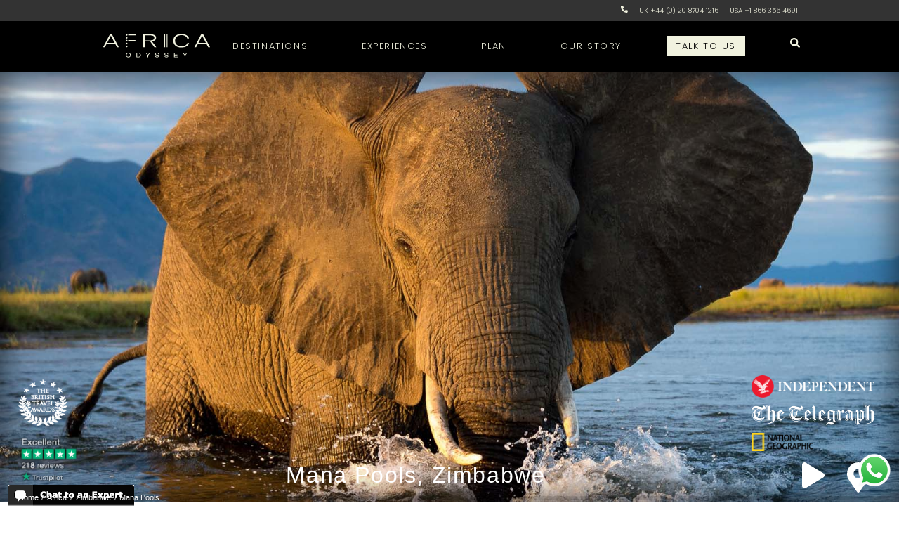

--- FILE ---
content_type: text/html; charset=utf-8
request_url: https://www.africaodyssey.com/zimbabwe/mana-pools
body_size: 18516
content:
<!DOCTYPE html>
<!-- <html lang="en" class="no-js"> -->
<html lang="en">
    <head itemscope itemtype="http://schema.org/WebSite">
        <!-- Google Tag Manager -->
<script type="58ad6b38c8630aa6d15d2091-text/javascript">(function(w,d,s,l,i){w[l]=w[l]||[];w[l].push({'gtm.start':
new Date().getTime(),event:'gtm.js'});var f=d.getElementsByTagName(s)[0],
j=d.createElement(s),dl=l!='dataLayer'?'&l='+l:'';j.async=true;j.src=
'https://www.googletagmanager.com/gtm.js?id='+i+dl;f.parentNode.insertBefore(j,f);
})(window,document,'script','dataLayer','GTM-NDC4C4NM');</script>
<!-- End Google Tag Manager -->
<meta charset="UTF-8">
<meta name="viewport" content="width=device-width, initial-scale=1">
<meta http-equiv="X-UA-Compatible" content="ie=edge" />
<link id="page_favicon" href="https://www.africaodyssey.com/site/favicon.ico" rel="icon" type="image/x-icon" />
<link rel="canonical" href="https://www.africaodyssey.com/zimbabwe/mana-pools" /><title>Mana Pools Safari | Mana Pools Camps & Safaris | Africa Odyssey </title>
	<meta name="keywords" content="">
	<meta name="description" content="Mana Pools is a superb seasonal park in Zimbabwe. Safaris in vehicles, canoes & on foot are offered here. Discover the best Mana Pools lodges with Africa Odyssey. For impartial advice from an award-winning tour operator with 20yrs experience in Africa phone us - UK 020 8704 1216 or US 1866 356 4691
"><style>
    /****************************** Newsletter Form ******************************/
    .newsletter-wrapper {background: #7f9e82; padding: 2rem 0 2.5rem 0; font-family: Poppins, sans-serif; font-weight: 300; font-size: 1.5rem; line-height: 1.5; letter-spacing: 0.05rem;}
    .newsletter-wrapper .content {display:flex; flex-direction: column; align-items: left; width: 90%; max-width:1000px; margin:0 auto;}
    .newsletter-wrapper .newsletter-heading {color:#fff; font-size: 2rem; font-family: Petrona, serif; font-weight: 300;}
    .newsletter-wrapper .newsletter-form {display: flex; flex-direction: column; margin-top: 1rem; width: 100%;}
    .newsletter-wrapper input {background:transparent; border:none; border-bottom: 0.5px solid #fff; color:#fff; padding: 1rem 2rem 0.5rem 0; font-size: 0.8rem; font-family:inherit; margin-right: 1.5rem; letter-spacing: 0.05rem; width: 90%; margin-bottom: 1rem;}
    .newsletter-wrapper input::placeholder {color:#fff; font-weight:300;} .newsletter-wrapper input::-ms-input-placeholder {color:#fff; font-weight:300;}
    .newsletter-wrapper input[type="email"] {flex-grow:2;}
    .newsletter-wrapper button {background: transparent; border: 0.5px solid #fff; text-transform: uppercase; color: #fff; padding: 1rem 2rem; font-size: 0.8rem; letter-spacing: 0.05rem; cursor: pointer; width: 50%; align-self: center;}
    .newsletter-wrapper button:hover {background:#fff; color:#7f9e82;}
    @media all and (min-width: 980px){
        .newsletter-wrapper .newsletter-form {flex-direction: row; justify-content: space-between;}
        .newsletter-wrapper input {width: 8rem; margin-bottom: 0;}
        .newsletter-wrapper button {width: auto;}
    }
    @media all and (min-width: 1024px){
        .newsletter-wrapper input {width: auto;}
    }
    /****************************** Website Search 2 ******************************/
    @media all and (min-width: 1px){
        #search-bar-desktop {display:none;}
        header#header .numbers-header {display:none;}
        header#header .wrapper .top-menu .numbers {display:flex;justify-content:space-between;padding:0 3%;}
        header#header .wrapper .top-menu .numbers .left {font-size:1rem;}
        header#header .wrapper .top-menu .numbers .right {display:flex;width:95%;justify-content:flex-end; align-items:center;}
        header#header .wrapper .top-menu .numbers .right li {margin:0.2rem 0 0 3%;}
    }
    @media all and (min-width: 980px){
        header#header div.wrapper {height:auto;}
        #search-bar {display:none;}
        #search-bar-desktop {display:block;margin-right:0;margin-left:3%;}
        header#header .wrapper .top-menu .numbers {display:none;}
        header#header .numbers-header {display:flex;justify-content:flex-end;padding:0.5rem 10%;margin:0 auto;background:#333;}
        header#header .numbers-header a {margin-right:1rem;color:#f1f2df;font-size:0.6rem;}
        header#header .numbers-header a.icon {cursor:none;}
        header#header .numbers-header a.icon svg{width:0.6rem;}
    }
    @media all and (min-width: 1024px){

    }
</style>
<!------------------------------------------------------------------------------
Google Analytics
-------------------------------------------------------------------------------->
<!-- Google tag (gtag.js) -->
<link href="https://www.googletagmanager.com/gtag/js?id=G-6SN4633M24" rel="preload" as="script">
<script async src="https://www.googletagmanager.com/gtag/js?id=G-6SN4633M24" type="58ad6b38c8630aa6d15d2091-text/javascript"></script>
<script src="https://www.google.com/recaptcha/api.js" async defer type="58ad6b38c8630aa6d15d2091-text/javascript"></script>
<script type="58ad6b38c8630aa6d15d2091-text/javascript">
window.dataLayer = window.dataLayer || [];
function gtag(){dataLayer.push(arguments);}
gtag('js', new Date());

gtag('config', 'G-6SN4633M24');
</script>
<!------------------------------------------------------------------------------
End Google Analytics
-------------------------------------------------------------------------------->
<link rel="preload" as="image" href="https://www.africaodyssey.com/site/odyssey-image-proxy/park/mana-pools-safaris-tailor-made-safari-holidays-in-zimbabwe=402999-300.jpg" /><!------------------------------------------------------------------------------
Lets set some JS variables
-------------------------------------------------------------------------------->
<script type="58ad6b38c8630aa6d15d2091-text/javascript">
    var SITE_URL = 'https://www.africaodyssey.com/';
    var CORE_URL = 'http://www.wiab1travel.graydotdev3.com/site/';
    var PAGEID = '402999';
    var DOMAIN_ID = '221';
    var MODAL_CODES = JSON.parse('{"219":["E5EAE94D-37E3-E611-9CA6-001C42AA6FBF","5","5.1",1394],"221":["adeb4eda-181a-e711-80ca-52540072ea5a","6","5.1",1146]}');
    var PAGE_TYPE = 'park';
</script>

<link rel="stylesheet" type="text/css" media="screen" rel="preload" as="style" href="https://www.africaodyssey.com/site/css/facelift/app.css?decache=02">
<!-- Lets get the custom fonts -->
<link rel="preload" as="style" href="https://www.africaodyssey.com/site/css/fonts/font-faces.css" />
<script src="/cdn-cgi/scripts/7d0fa10a/cloudflare-static/rocket-loader.min.js" data-cf-settings="58ad6b38c8630aa6d15d2091-|49"></script><link rel="stylesheet" href="https://www.africaodyssey.com/site/css/fonts/font-faces.css" media="print" onload="this.media='all'" />
<noscript>
  <link rel="stylesheet" href="https://www.africaodyssey.com/site/css/fonts/font-faces.css" />
</noscript>
<script type="58ad6b38c8630aa6d15d2091-text/javascript" src="https://www.africaodyssey.com/site/js/facelift/abovefold.bundle.js?decache=02"></script>

<!-- Meta Pixel Code -->
<script type="58ad6b38c8630aa6d15d2091-text/javascript">
!function(f,b,e,v,n,t,s)
{if(f.fbq)return;n=f.fbq=function(){n.callMethod?
n.callMethod.apply(n,arguments):n.queue.push(arguments)};
if(!f._fbq)f._fbq=n;n.push=n;n.loaded=!0;n.version='2.0';
n.queue=[];t=b.createElement(e);t.async=!0;
t.src=v;s=b.getElementsByTagName(e)[0];
s.parentNode.insertBefore(t,s)}(window, document,'script',
'https://connect.facebook.net/en_US/fbevents.js');
fbq('init', '450569088058278');
fbq('track', 'PageView');
</script>
<noscript><img height="1" width="1" style="display:none"
src="https://www.facebook.com/tr?id=450569088058278&ev=PageView&noscript=1"
/></noscript>
<!-- End Meta Pixel Code -->
    <link href="https://cdn.msgboxx.io/static/css/bundle.min.css" rel="stylesheet">
    <script data-cfasync="false" nonce="481cbcf1-c03f-4126-b403-e90779582a9f">try{(function(w,d){!function(j,k,l,m){if(j.zaraz)console.error("zaraz is loaded twice");else{j[l]=j[l]||{};j[l].executed=[];j.zaraz={deferred:[],listeners:[]};j.zaraz._v="5874";j.zaraz._n="481cbcf1-c03f-4126-b403-e90779582a9f";j.zaraz.q=[];j.zaraz._f=function(n){return async function(){var o=Array.prototype.slice.call(arguments);j.zaraz.q.push({m:n,a:o})}};for(const p of["track","set","debug"])j.zaraz[p]=j.zaraz._f(p);j.zaraz.init=()=>{var q=k.getElementsByTagName(m)[0],r=k.createElement(m),s=k.getElementsByTagName("title")[0];s&&(j[l].t=k.getElementsByTagName("title")[0].text);j[l].x=Math.random();j[l].w=j.screen.width;j[l].h=j.screen.height;j[l].j=j.innerHeight;j[l].e=j.innerWidth;j[l].l=j.location.href;j[l].r=k.referrer;j[l].k=j.screen.colorDepth;j[l].n=k.characterSet;j[l].o=(new Date).getTimezoneOffset();if(j.dataLayer)for(const t of Object.entries(Object.entries(dataLayer).reduce((u,v)=>({...u[1],...v[1]}),{})))zaraz.set(t[0],t[1],{scope:"page"});j[l].q=[];for(;j.zaraz.q.length;){const w=j.zaraz.q.shift();j[l].q.push(w)}r.defer=!0;for(const x of[localStorage,sessionStorage])Object.keys(x||{}).filter(z=>z.startsWith("_zaraz_")).forEach(y=>{try{j[l]["z_"+y.slice(7)]=JSON.parse(x.getItem(y))}catch{j[l]["z_"+y.slice(7)]=x.getItem(y)}});r.referrerPolicy="origin";r.src="/cdn-cgi/zaraz/s.js?z="+btoa(encodeURIComponent(JSON.stringify(j[l])));q.parentNode.insertBefore(r,q)};["complete","interactive"].includes(k.readyState)?zaraz.init():j.addEventListener("DOMContentLoaded",zaraz.init)}}(w,d,"zarazData","script");window.zaraz._p=async d$=>new Promise(ea=>{if(d$){d$.e&&d$.e.forEach(eb=>{try{const ec=d.querySelector("script[nonce]"),ed=ec?.nonce||ec?.getAttribute("nonce"),ee=d.createElement("script");ed&&(ee.nonce=ed);ee.innerHTML=eb;ee.onload=()=>{d.head.removeChild(ee)};d.head.appendChild(ee)}catch(ef){console.error(`Error executing script: ${eb}\n`,ef)}});Promise.allSettled((d$.f||[]).map(eg=>fetch(eg[0],eg[1])))}ea()});zaraz._p({"e":["(function(w,d){})(window,document)"]});})(window,document)}catch(e){throw fetch("/cdn-cgi/zaraz/t"),e;};</script></head>
        <body class="custom_221" id="park-body">
        <!-- Google Tag Manager (noscript) -->
<noscript><iframe src="https://www.googletagmanager.com/ns.html?id=GTM-NDC4C4NM"
height="0" width="0" style="display:none;visibility:hidden"></iframe></noscript>
<!-- End Google Tag Manager (noscript) -->
<svg id="fader"></svg>
<div id="msgboxxWidget"></div>
<script type="58ad6b38c8630aa6d15d2091-text/javascript">
	/****************************** Page Fade ******************************/
    // fadeInPage();
    // function fadeInPage() {
    //     if (!window.AnimationEvent) { return; }
    //     var fader = document.getElementById('fader');
    //     fader.classList.add('fade-out');
    // }
	// document.addEventListener('DOMContentLoaded', function() {
	// 	if (!window.AnimationEvent) { return; }
	// 	var anchors = document.getElementsByTagName('a');
    // 	for (var idx=0; idx<anchors.length; idx+=1) {
	// 		if (anchors[idx].hostname !== window.location.hostname ||
	// 			anchors[idx].pathname === window.location.pathname) {
	// 			continue;
	// 		}
	// 		anchors[idx].addEventListener('click', function(event) {
	// 			var fader = document.getElementById('fader'),
	// 				anchor = event.currentTarget;

	// 			var listener = function() {
	// 				window.location = anchor.href;
	// 				fader.removeEventListener('animationend', listener);
	// 			};
	// 			fader.addEventListener('animationend', listener);

	// 			event.preventDefault();
	// 			fader.classList.add('fade-in');
    //     	});
	// 	}
	// });
	// window.addEventListener('pageshow', function (event) {
	// if (!event.persisted) {
	// 	return;
	// }
	// var fader = document.getElementById('fader');
	// 	fader.classList.remove('fade-in');
	// });
	/****************************** Newsletter Submit ******************************/
	// document.addEventListener('DOMContentLoaded', function() {
	// 	var ajxForm = document.getElementById("newsletter-form");
	// 	if (ajxForm) {
	// 		ajxForm.onsubmit = function(event){
	// 			event.preventDefault();
	// 			var data = new FormData(ajxForm);
	// 			data.append("referer","");
	// 			var xhr = new XMLHttpRequest();
	// 			xhr.open("GET", "/ajax/facelift/newsletter-signup.php?email="+data.get('email')+"&fname="+data.get('fname')+"&lname="+data.get('lname'), true);
	// 			xhr.withCredentials = true;
	// 			xhr.onreadystatechange = function() {
	// 				if (xhr.readyState == XMLHttpRequest.DONE) {
	// 					ajxForm.reset(); //reset form after AJAX success.
	// 				}
	// 			}
	// 			xhr.setRequestHeader('Content-Type', 'application/json');
	// 			xhr.send(data);
	// 			xhr.onload = function() {
	// 				//eval('success = ' + xhr.responseText);
	// 				// if (success) {
	// 					document.getElementById("newsletter-heading").innerHTML = 'Thank you for subscribing!';
	// 				// }
	// 			};
	// 			return false;
	// 		}
	// 	}
	// });
	/****************************** Website Search 2 ******************************/
	// document.addEventListener('DOMContentLoaded', function() {
	// 	var searchBar2 = document.querySelector("#search-bar-desktop");
	// 	if (searchBar2) {
	// 		searchBar2.onclick = function(e) {
	// 			var searchbox2 = document.querySelector("#search-submenu");
	// 			searchbox2.classList.toggle("is-open");
	// 			document.querySelector("#header-search").focus();
	// 			e.preventDefault();
	// 		}
	// 	}
	// });
</script>

<header id="header">
    <div class="numbers-header">
      <a class="icon">
        <svg aria-hidden="true" focusable="false" data-prefix="fas" data-icon="phone" class="svg-inline--fa fa-phone fa-w-16" role="img" xmlns="http://www.w3.org/2000/svg" viewBox="0 0 512 512"><path fill="#f1f2df" d="M164.9 24.6c-7.7-18.6-28-28.5-47.4-23.2l-88 24C12.1 30.2 0 46 0 64C0 311.4 200.6 512 448 512c18 0 33.8-12.1 38.6-29.5l24-88c5.3-19.4-4.6-39.7-23.2-47.4l-96-40c-16.3-6.8-35.2-2.1-46.3 11.6L304.7 368C234.3 334.7 177.3 277.7 144 207.3L193.3 167c13.7-11.2 18.4-30 11.6-46.3l-40-96z"></path></svg>
      </a>
      <a href="tel:+442087041216">UK +44 (0) 20 8704 1216</a>
      <a href="tel:+18663564691">USA +1 866 356 4691</a>
  </div>
  <div class="wrapper">
      <div class="header-logo">
          <!-- <i class="" id="header-burger" style="max-width:20px;">
              <svg aria-hidden="true" focusable="false" data-prefix="fas" data-icon="bars" class="svg-inline--fa fa-bars fa-w-14" role="img" xmlns="http://www.w3.org/2000/svg" viewBox="0 0 448 512"><path fill="#ffffff" d="M16 132h416c8.837 0 16-7.163 16-16V76c0-8.837-7.163-16-16-16H16C7.163 60 0 67.163 0 76v40c0 8.837 7.163 16 16 16zm0 160h416c8.837 0 16-7.163 16-16v-40c0-8.837-7.163-16-16-16H16c-8.837 0-16 7.163-16 16v40c0 8.837 7.163 16 16 16zm0 160h416c8.837 0 16-7.163 16-16v-40c0-8.837-7.163-16-16-16H16c-8.837 0-16 7.163-16 16v40c0 8.837 7.163 16 16 16z"></path></svg>
          </i> -->
          <a href="https://www.africaodyssey.com/" class="logo-221"><img src="https://www.africaodyssey.com/site/assets/responsive/africa-logo-off-white.svg" alt="African safaris and Safari holidays with Africa Odyssey" width="auto" height="70px" style="vertical-align:top; width:auto; height:70px"></a>
      </div>
      <div class="top-menu">
          <ul class="menu-items">
              <li id="where" class="has-submenu">destinations</li>
              <li id="what" class="has-submenu">experiences</li>
              <li id="plan" class="has-submenu">plan</li>
              <li><a href="https://www.africaodyssey.com/about-us">our story</a></li>
              <li class="header-item-contact-us"><a href="https://www.africaodyssey.com/contact-us">talk to us</a></li>
              <li class="fas" id="search-bar-desktop" style="width:0.9rem;">
                  <svg aria-hidden="true" focusable="false" data-prefix="fas" data-icon="search" class="svg-inline--fa fa-search fa-w-16" role="img" xmlns="http://www.w3.org/2000/svg" viewBox="0 0 512 512"><path fill="#f1f2df" d="M505 442.7L405.3 343c-4.5-4.5-10.6-7-17-7H372c27.6-35.3 44-79.7 44-128C416 93.1 322.9 0 208 0S0 93.1 0 208s93.1 208 208 208c48.3 0 92.7-16.4 128-44v16.3c0 6.4 2.5 12.5 7 17l99.7 99.7c9.4 9.4 24.6 9.4 33.9 0l28.3-28.3c9.4-9.4 9.4-24.6.1-34zM208 336c-70.7 0-128-57.2-128-128 0-70.7 57.2-128 128-128 70.7 0 128 57.2 128 128 0 70.7-57.2 128-128 128z"></path></svg>
              </li>
          </ul>
          <div class="numbers">
              <div class="left">
                <a id="header-burger">MENU</a>
              </div>
              <div class="right">
                <a href="tel:+442087041216">UK +44 (0) 20 8704 1216</a>
                <a href="tel:+18663564691">USA +1 866 356 4691</a>
                <li class="fas" id="search-bar" style="width:0.9rem;">
                    <svg aria-hidden="true" focusable="false" data-prefix="fas" data-icon="search" class="svg-inline--fa fa-search fa-w-16" role="img" xmlns="http://www.w3.org/2000/svg" viewBox="0 0 512 512"><path fill="#f1f2df" d="M505 442.7L405.3 343c-4.5-4.5-10.6-7-17-7H372c27.6-35.3 44-79.7 44-128C416 93.1 322.9 0 208 0S0 93.1 0 208s93.1 208 208 208c48.3 0 92.7-16.4 128-44v16.3c0 6.4 2.5 12.5 7 17l99.7 99.7c9.4 9.4 24.6 9.4 33.9 0l28.3-28.3c9.4-9.4 9.4-24.6.1-34zM208 336c-70.7 0-128-57.2-128-128 0-70.7 57.2-128 128-128 70.7 0 128 57.2 128 128 0 70.7-57.2 128-128 128z"></path></svg>
                </li>
              </div>
          </div>
      </div>
      <a href="/contact-us" class="header-contact-us">talk to us</a>
  </div>
  <div id="where-submenu" class="header-submenu">
    <i class="far fa-window-close menu-close"></i>
    <div class="wrapper">
        <div class="map-image">
    <img alt="Map of Zimbabwe" data-src="https://www.africaodyssey.com/site/odyssey-image-proxy/assets/maps/negative/zimbabwe.png" usemap="#zimbabwe-map-neg" class="lazy">
    <map name="zimbabwe-map-neg" id="zimbabwe-map-neg-id">                <area alt="Africa-safari-holidays#toanchor" title="Africa-safari-holidays#toanchor" href="https://www.africaodyssey.com/africa-safari-holidays#toanchor" shape="poly" coords="3,287,66,286,66,351,4,351" style="outline:none;" target="_self"  />
    </map></div>
<div class="map-areas">
    
        <span class="title">
            <a href="https://www.africaodyssey.com/zimbabwe">ZIMBABWE</a>
            <a href="https://www.africaodyssey.com/africa-safari-holidays#toanchor" onclick="if (!window.__cfRLUnblockHandlers) return false; window.location='https://www.africaodyssey.com/africa-safari-holidays#toanchor'" class="mobile_map_back" data-cf-modified-58ad6b38c8630aa6d15d2091-="">BACK TO AFRICA</a>
        </span><ul><li  >
                <a href="https://www.africaodyssey.com/zimbabwe/mana-pools" id="mana-pools-link-navigation">Mana Pools</a>
            </li><li  >
                <a href="https://www.africaodyssey.com/zimbabwe/hwange" id="hwange-link-navigation">Hwange</a>
            </li><li  >
                <a href="https://www.africaodyssey.com/zimbabwe/lake-kariba" id="lake-kariba-link-navigation">Lake Kariba</a>
            </li><li  >
                <a href="https://www.africaodyssey.com/zimbabwe/victoria-falls" id="victoria-falls-link-navigation">Victoria Falls</a>
            </li></ul></div>
    </div>
  </div>
  <div id="what-submenu" class="header-submenu">
    <i class="far fa-window-close menu-close"></i>
    <div class="wrapper">
                <a href="https://www.africaodyssey.com/africa-safari">
            <p style="text-align: center; cursor: pointer;">
                <img data-src="https://www.africaodyssey.com/site/odyssey-image-proxy/assets/what-african-safaris.jpg" alt="Africa Safaris" class="lazy" />
                <span>Africa Safaris</span>
            </p>
        </a>
            <a href="https://www.africaodyssey.com/africa-honeymoon">
            <p style="text-align: center; cursor: pointer;">
                <img data-src="https://www.africaodyssey.com/site/odyssey-image-proxy/assets/what-african-honeymoons.jpg" alt="Africa Honeymoons" class="lazy" />
                <span>Africa Honeymoons</span>
            </p>
        </a>
            <a href="https://www.africaodyssey.com/africa-beaches">
            <p style="text-align: center; cursor: pointer;">
                <img data-src="https://www.africaodyssey.com/site/odyssey-image-proxy/assets/what-african-beach-holidays.jpg" alt="Africa Beach Holidays" class="lazy" />
                <span>Africa Beach Holidays</span>
            </p>
        </a>
            <a href="https://www.africaodyssey.com/family-safari-holidays">
            <p style="text-align: center; cursor: pointer;">
                <img data-src="https://www.africaodyssey.com/site/odyssey-image-proxy/assets/what-african-family-safaris.jpg" alt="Africa Family Safari Holidays" class="lazy" />
                <span>Africa Family Safari Holidays</span>
            </p>
        </a>
            <a href="https://www.africaodyssey.com/africa-activities">
            <p style="text-align: center; cursor: pointer;">
                <img data-src="https://www.africaodyssey.com/site/odyssey-image-proxy/assets/what-african-activities.jpg" alt="Africa Activity Holidays" class="lazy" />
                <span>Africa Activity Holidays</span>
            </p>
        </a>
            <a href="https://www.africaodyssey.com/luxury-african-safari">
            <p style="text-align: center; cursor: pointer;">
                <img data-src="https://www.africaodyssey.com/site/odyssey-image-proxy/assets/what-luxury-african-safari.jpg" alt="Luxury African Safaris" class="lazy" />
                <span>Luxury African Safaris</span>
            </p>
        </a>
            <a href="https://www.africaodyssey.com/best/best-places-in-africa-to-see-wildlife">
            <p style="text-align: center; cursor: pointer;">
                <img data-src="https://www.africaodyssey.com/site/odyssey-image-proxy/assets/what-best-places-in-africa-to-see-wildlife.jpg" alt="Best Places to See" class="lazy" />
                <span>Best Places to See</span>
            </p>
        </a>
            <a href="https://www.africaodyssey.com/all-lodges">
            <p style="text-align: center; cursor: pointer;">
                <img data-src="https://www.africaodyssey.com/site/odyssey-image-proxy/assets/what-lodge-index.jpg" alt="Lodge Index" class="lazy" />
                <span>Lodge Index</span>
            </p>
        </a>
        </div>
  </div>
  <div id="plan-submenu" class="header-submenu">
    <i class="far fa-window-close menu-close"></i>
    <div class="wrapper">
      <section>

    
        <span class="title">Itineraries</span>
        <a href="/itineraries">Our sample itineraries</a>
        <a href="https://explorer.odysseytravels.com/#/">Build your own itinerary</a>
        </section>
<section>
<span class="title">Need to know</span>
    <a href="/about-us#how-it-all-works">How it all works</a>
    <a href="/when-to-go-to-africa">When to go?</a>
    <a href="/general-info">Pre-departure information</a>
    <a href="/blog/">Blog</a>
</section>
<section class="header-blogs">
    
    <span class="title">Our latest blogs</span>
            
    
            <a href="https://blog.africaodyssey.com/africa-odyssey-client-reviews-2025/" class="first">
                <p style="display:inherit;">
                    <img data-src="https://www.africaodyssey.com/site/odyssey-image-proxy/includes/=403641-20.jpg" class="lazy" />
                    <span>2025 Guest Reviews</span>
                </p>
            </a>
            
            <a href="https://www.africaodyssey.com/blog/a-walking-safarin-in-the-kruger-national-park/" class="first">
                <p style="display:inherit;">
                    <img data-src="https://www.africaodyssey.com/site/odyssey-image-proxy/includes/=403641-30.jpg" class="lazy" />
                    <span>Kruger Walking Safari</span>
                </p>
            </a>
            
            <a href="https://www.africaodyssey.com/blog/botswana-trip-highlights-an-insight-to-the-okavango-delta/" class="first">
                <p style="display:inherit;">
                    <img data-src="https://www.africaodyssey.com/site/odyssey-image-proxy/includes/=403641-40.jpg" class="lazy" />
                    <span>Botswana Trip Report</span>
                </p>
            </a>
            </section>
    </div>
  </div>
  <div id="search-submenu" >
    <input type="text" placeholder="Search Africa Odyssey" id="header-search"  />
    <span>search</span>
    <div id="search-result" >
          </div>
  </div>
</header>

        <a href="#main-content" class="skip-link" style="display: none;">Skip to content</a>

        <!------------------------------------------------------------------------------
        Slider main container
        -------------------------------------------------------------------------------->
        <div class="site-header" id="full-hero">
        <div id="main-carousel" class="swiper-container">
        <ol class="slider-primary swiper-wrapper">
                        <li class="swiper-slide">
                                <img class="lazy" data-src="https://www.africaodyssey.com/site/odyssey-image-proxy/park/mana-pools-safaris-tailor-made-safari-holidays-in-zimbabwe=402999-300.jpg"  alt="African Safari"  height="85vh" width="100%" />
                            </li>
                        <li class="swiper-slide">
                                <img class="lazy" data-src="https://www.africaodyssey.com/site/odyssey-image-proxy/park/mana-pools-safaris-tailor-made-safari-holidays-in-zimbabwe=402999-310.jpg"  alt="Safari Holiday"  height="85vh" width="100%" />
                            </li>
                        <li class="swiper-slide">
                                <img class="lazy" data-src="https://www.africaodyssey.com/site/odyssey-image-proxy/park/mana-pools-safaris-tailor-made-safari-holidays-in-zimbabwe=402999-320.jpg"  alt="Africa Honeymoon"  height="85vh" width="100%" />
                            </li>
                        <li class="swiper-slide">
                                <img class="lazy" data-src="https://www.africaodyssey.com/site/odyssey-image-proxy/park/mana-pools-safaris-tailor-made-safari-holidays-in-zimbabwe=402999-330.jpg"  alt="Africa Safari and beach"  height="85vh" width="100%" />
                            </li>
                        <li class="swiper-slide">
                                <img class="lazy" data-src="https://www.africaodyssey.com/site/odyssey-image-proxy/park/mana-pools-safaris-tailor-made-safari-holidays-in-zimbabwe=402999-340.jpg"  alt="Botswana Safari"  height="85vh" width="100%" />
                            </li>
                        <li class="swiper-slide">
                                <img class="lazy" data-src="https://www.africaodyssey.com/site/odyssey-image-proxy/park/mana-pools-safaris-tailor-made-safari-holidays-in-zimbabwe=402999-350.jpg"  alt="Kenya safari"  height="85vh" width="100%" />
                            </li>
                        <li class="swiper-slide">
                                <img class="lazy" data-src="https://www.africaodyssey.com/site/odyssey-image-proxy/park/mana-pools-safaris-tailor-made-safari-holidays-in-zimbabwe=402999-360.jpg"  alt="Zambia safari"  height="85vh" width="100%" />
                            </li>
                        <li class="swiper-slide">
                                <img class="lazy" data-src="https://www.africaodyssey.com/site/odyssey-image-proxy/park/mana-pools-safaris-tailor-made-safari-holidays-in-zimbabwe=402999-370.jpg"  alt="Zimbabwe safari"  height="85vh" width="100%" />
                            </li>
                        <li class="swiper-slide">
                                <img class="lazy" data-src="https://www.africaodyssey.com/site/odyssey-image-proxy/park/mana-pools-safaris-tailor-made-safari-holidays-in-zimbabwe=402999-380.jpg"  alt="Namibia safari"  height="85vh" width="100%" />
                            </li>
                        <li class="swiper-slide">
                                <img class="lazy" data-src="https://www.africaodyssey.com/site/odyssey-image-proxy/park/mana-pools-safaris-tailor-made-safari-holidays-in-zimbabwe=402999-390.jpg"  alt="Mana Pools - 9"  height="85vh" width="100%" />
                            </li>
                    </ol>
        <div class="swiper-scrollbar navigation-secondary__scrollbar"></div>
        <div class="main-carousel__vignette"></div>
            </div>
    <div class="header-content">
        <div class="left">
            <div class="award-title-holder">
                
                <div class="awards">
                    <a href="https://www.britishtravelawards.com/" target="_new">
                        <img src="[data-uri]" class="bta-logo lazy" data-src="https://www.africaodyssey.com/site/odyssey-image-proxy/assets/BTA-logo.png" alt="British Travel Awards" width="70px" height="67px" style="width:70px;height:67px;" />
                    </a>
                    <a href="https://uk.trustpilot.com/review/africaodyssey.com" target="_new">
                        <img src="[data-uri]" data-src="https://www.africaodyssey.com/site/odyssey-image-proxy/assets/trustpilot-header-africa.png" class="trustpilot-img lazy" alt="trustpilot link" width="88px" height="75px" style="width:88px;height:75px;" />
                    </a>
                </div>
                <h1 class="title-primary" itemprop="name">Mana Pools, Zimbabwe</h1>            </div>

            
                <ol class="breadcrumbs" itemscope itemtype="http://schema.org/BreadcrumbList">
                    <li itemprop="itemListElement" itemscope itemtype="https://schema.org/ListItem"><a href="https://www.africaodyssey.com/" itemprop="item"><meta itemprop="position" content="1" /><span itemprop="name">Home</span></a></li><li itemprop="itemListElement" itemscope itemtype="https://schema.org/ListItem"><a href="https://www.africaodyssey.com/africa-safari-holidays"  itemprop="item"><meta itemprop="position" content="2" /><span itemprop="name">Africa</span></a></li><li  itemprop="itemListElement" itemscope itemtype="https://schema.org/ListItem"><a href="/zimbabwe" itemprop="item"><meta itemprop="position" content="3" /><span itemprop="name">Zimbabwe</span></a></li><li  itemprop="itemListElement" itemscope itemtype="https://schema.org/ListItem"><a href="/zimbabwe/mana-pools" itemprop="item"><meta itemprop="position" content="4" /><span itemprop="name">Mana Pools</span></a></li>
                </ol>        </div>

        <div class="right">
            
            <div class="awards">
                <a href="https://www.independent.co.uk/travel/africa/travellers-guide-tanzania-6271326.html" target="_new">
                    <img src="[data-uri]" data-src="https://www.africaodyssey.com/site/odyssey-image-proxy/assets/independent-logo.png" alt="Independent Newspaper" class="lazy" width="175px" height="32px" style="width:175px;height:32px;" />
                </a>
                <a href="https://www.telegraph.co.uk/travel/safaris-and-wildlife/best-wildlife-holidays/" target="_new">
                    <img src="[data-uri]" data-src="https://www.africaodyssey.com/site/odyssey-image-proxy/assets/the-telegraph-logo.png" alt="The Daily Telegraph" class="lazy" width="175px" height="28px" style="width:175px;height:28px;" />
                </a>
                <a href="https://www.nationalgeographic.co.uk/travel/2020/03/can-tourism-reverse-impact-of-poaching-zambia-and-zimbabwe" target="_new" style="display:flex;">
                            <img src="[data-uri]" data-src="https://www.africaodyssey.com/site/odyssey-image-proxy/assets/national-geographic-logo.png" alt="The Huffpost" class="last-img lazy" width="88px" height="26px" style="width:88px;height:26px;"/>
                        </a>            </div>

            <div class="cta-holder">
                    <span class="play fas fa-play" data-micromodal-trigger="modal-video">
                        <svg aria-hidden="true" focusable="false" data-prefix="fas" data-icon="play" class="svg-inline--fa fa-play fa-w-14" role="img" xmlns="http://www.w3.org/2000/svg" viewBox="0 0 448 512"><path fill="#fff" d="M424.4 214.7L72.4 6.6C43.8-10.3 0 6.1 0 47.9V464c0 37.5 40.7 60.1 72.4 41.3l352-208c31.4-18.5 31.5-64.1 0-82.6z"></path></svg>
                    </span><div class="modal-odyssey micromodal-slide" id="modal-video" aria-hidden="true">
    <div class="modal__overlay" tabindex="-1" data-micromodal-close>
        <div class="modal__container" role="dialog" aria-modal="true" aria-labelledby="modal-video-title" >
            <header class="modal__header">
                <button class="modal__close" aria-label="Close modal" data-micromodal-close></button>
                <h2 class="modal__title" id="modal-video-title">Mana Pools</h2>
            </header>
            <main class="modal__content" id="modal-video-content">
                <iframe class="lazy"  width="560" height="315" data-src="https://www.youtube.com/embed/t9Emz9qJZnQ" frameborder="0" allow="accelerometer; autoplay; encrypted-media; gyroscope; picture-in-picture" allowfullscreen></iframe>            </main>
        </div>
    </div>
</div>
                        <span data-micromodal-trigger="modal-map" class="googlemap fas fa-map-marker-alt">
                            <svg aria-hidden="true" focusable="false" data-prefix="fas" data-icon="map-marker-alt" class="svg-inline--fa fa-map-marker-alt fa-w-12" role="img" xmlns="http://www.w3.org/2000/svg" viewBox="0 0 384 512"><path fill="#fff" d="M172.268 501.67C26.97 291.031 0 269.413 0 192 0 85.961 85.961 0 192 0s192 85.961 192 192c0 77.413-26.97 99.031-172.268 309.67-9.535 13.774-29.93 13.773-39.464 0zM192 272c44.183 0 80-35.817 80-80s-35.817-80-80-80-80 35.817-80 80 35.817 80 80 80z"></path></svg>
                        </span><div class="modal-odyssey micromodal-slide" id="modal-map" aria-hidden="true">
    <div class="modal__overlay" tabindex="-1" data-micromodal-close>
        <div class="modal__container" role="dialog" aria-modal="true" aria-labelledby="modal-map-title" >
            <header class="modal__header">
                <button class="modal__close" aria-label="Close modal" data-micromodal-close></button>
                <h2 class="modal__title" id="modal-map-title">Map of Mana Pools</h2>
            </header>
            <main class="modal__content" id="modal-map-content">
                <iframe width="100%" height="100%" frameborder="0" scrolling="no" data-src="https://www.africaodyssey.com/php/pop-up-map.php?width=800&height=600&long=29.234619140625&lat=-15.911149609436238&zoom=11&mapView=Map View&enlarged=true&decache=1" class="lazy">&nbsp;</iframe>            </main>
        </div>
    </div>
</div></div>        </div>
    </div>
    </div>
<a name="toanchor" id="toanchor"></a>        <div id="reset">
            <!------------------------------------------------------------------------------
            Sticky menu container
            -------------------------------------------------------------------------------->
                        <main id="main-content">
                <div id="park" itemscope itemtype="http://schema.org/Place">

	<meta itemprop="name" content="Mana Pools" />
	<meta itemprop="address" content="Africa, Zimbabwe, Mana Pools" />
	<meta itemprop="telephone" content="UK +44 (0) 20 8704 1216" />
	<meta itemprop="telephone" content="USA +1 866 356 4691" />
	<meta itemprop="image" content="https://www.africaodyssey.com/site/odyssey-image-proxy/park/mana-pools-safaris-tailor-made-safari-holidays-in-zimbabwe=402999-300.jpg" />
	<meta itemprop="url" content="https://www.africaodyssey.com/zimbabwe/mana-pools" />

	<section>
		<div class="content two-column">
			<aside class="larger">
				<div class="intro">
					Mana Pools National Park is a superb seasonal park sitting on the Zimbabwe side of the Zambezi, opposite Zambia&#39;s Lower Zambezi National Park. It is particularly famous as a walking park, although it also offers&nbsp;game viewing from vehicles&nbsp;and canoes.&nbsp; It is closed from January to March each year due to the rains.<br />
				</div>
				<div class="full-content">
					Mana Pools National Park lies at the heart of the Zambezi Valley, where the Zambezi River meanders to the Mozambique border. It is a remote, beautiful place with spectacular views of the broad river, floodplains, riverine woodland and the mountains of the Rift Valley escarpment.<br />
<br />
This stretch of the Zambezi River is famous for its four main pools (after which the Park is named: &lsquo;mana&rsquo; means &lsquo;four&rsquo; in Shona) &ndash; Main, Chine, Long and Chisambuk &ndash; which are remnants of channels of the river which stopped flowing years ago.&nbsp; These and smaller seasonal pools, dotted further inland, hold water all year round, drawing all manner of wildlife and waterfowl during the dry season.<br />
<br />
The ana trees that characterise the floodplain shed their protein-rich pods during this time, providing vital sustenance for many species, particularly elephant. &nbsp;Wildlife viewing is excellent, with large concentrations of buffalo and elephant along the river&#39;s edges, while predators such as lion, wild dog and leopard are often sighted.&nbsp; Kudu, zebra, impala and waterbuck feed on the surrounding plains and the grunting of hippo can be heard all day.&nbsp; Birdlife is superb for both woodland and riverine species with numerous local specials such as Black-throated Wattle-Eye, Red-necked Falcon and Eastern Nicator.<br />
<br />
<h2>
	Mana Pools: where to stay</h2>
<br />
There is only one option here, Ruckomechi &hellip; which is superb!<br />
<br />
For a summary of the <a href="https://www.africaodyssey.com/zimbabwe/best-places-to-stay-in-mana-pools">Best places to stay in Mana Pools</a>, please follow this link.<br />
				</div>

			</aside>
			<aside class="smaller">

				<section class="right-box bordered gray padding">
    <div class="glance-heading">
        <h3>AT A GLANCE</h3>
                    <span class="play" data-micromodal-trigger="modal-1">
                <svg aria-hidden="true" focusable="false" data-prefix="fas" data-icon="play-circle" class="svg-inline--fa fa-play-circle fa-w-16" role="img" xmlns="http://www.w3.org/2000/svg" viewBox="0 0 512 512"><path fill="#7f9e82" d="M256 8C119 8 8 119 8 256s111 248 248 248 248-111 248-248S393 8 256 8zm115.7 272l-176 101c-15.8 8.8-35.7-2.5-35.7-21V152c0-18.4 19.8-29.8 35.7-21l176 107c16.4 9.2 16.4 32.9 0 42z"></path></svg>
            </span>
        <div class="modal-odyssey micromodal-slide" id="modal-1" aria-hidden="true">
    <div class="modal__overlay" tabindex="-1" data-micromodal-close>
        <div class="modal__container" role="dialog" aria-modal="true" aria-labelledby="modal-1-title" >
            <header class="modal__header">
                <button class="modal__close" aria-label="Close modal" data-micromodal-close></button>
                <h2 class="modal__title" id="modal-1-title">Mana Pools</h2>
            </header>
            <main class="modal__content" id="modal-1-content">
                <iframe class="lazy"  width="560" height="315" data-src="https://www.youtube.com/embed/t9Emz9qJZnQ" frameborder="0" allow="accelerometer; autoplay; encrypted-media; gyroscope; picture-in-picture" allowfullscreen></iframe>            </main>
        </div>
    </div>
</div>    </div>
    <h2 id="price-holder"></h2><div class="price-guarantee tooltip" tooltip="We guarantee not to be beaten on price">Price guarantee</div>        <div class="rating-holder">
            <div class="rating-title">Our rating</div>
            <div class="rating-stars">
                <img src="https://www.africaodyssey.com/site/assets/responsive/rate-on.png" alt="rating stars" width="18" height="17" />
				<img src="https://www.africaodyssey.com/site/assets/responsive/rate-on.png" alt="rating stars" width="18" height="17" />
				<img src="https://www.africaodyssey.com/site/assets/responsive/rate-on.png" alt="rating stars" width="18" height="17" />
				<img src="https://www.africaodyssey.com/site/assets/responsive/rate-on.png" alt="rating stars" width="18" height="17" />
				<img src="https://www.africaodyssey.com/site/assets/responsive/rate-on.png" alt="rating stars" width="18" height="17" />
				            </div>
        </div>
            <ul class="icons">
        <li  class="tooltip" tooltip="Lion, Buffalo, Elephant, Leopard, Rhino, Wild Dog and Cheetah. This park has 6 out of our Big 7"><img data-src="https://www.africaodyssey.com/site/odyssey-image-proxy/icons/=403424-30.png" alt="Lion, Buffalo, Elephant, Leopard, Rhino, Wild Dog and Cheetah. This park has 6 out of our Big 7 icon" class="lazy" width="50" height="50"/></li><li  class="tooltip" tooltip="Night game drives"><img data-src="https://www.africaodyssey.com/site/odyssey-image-proxy/icons/=403119-30.png" alt="Night game drives icon" class="lazy" width="50" height="50"/></li><li  class="tooltip" tooltip="Boating safari"><img data-src="https://www.africaodyssey.com/site/odyssey-image-proxy/icons/=403109-30.png" alt="Boating safari icon" class="lazy" width="50" height="50"/></li><li  class="tooltip" tooltip="Fishing"><img data-src="https://www.africaodyssey.com/site/odyssey-image-proxy/icons/=403114-30.png" alt="Fishing icon" class="lazy" width="50" height="50"/></li><li  class="tooltip" tooltip="Walking safaris"><img data-src="https://www.africaodyssey.com/site/odyssey-image-proxy/icons/=403115-30.png" alt="Walking safaris icon" class="lazy" width="50" height="50"/></li>    </ul>
</section>	<div class="right-box gray" id="map-frame">

		<iframe id="iframe-map" width="100%" height="100%" frameborder="0" style="overflow:hidden; border:2px solid #7f9e82" scrolling="no" data-src="https://www.africaodyssey.com/php/pop-up-map.php?width=100%&height==100%&long=29.234619140625&lat=-15.911149609436238&zoom=9&mapView=Map View&enlarged=true&decache=2" class="lazy" title="Mana Pools's Map" name="Mana Pools's Map">&nbsp;</iframe>
				<div data-micromodal-trigger="modal-2" class="googlemap"><h3>Enlarge Map +</h3></div>
		<div class="modal-odyssey micromodal-slide" id="modal-2" aria-hidden="true">
    <div class="modal__overlay" tabindex="-1" data-micromodal-close>
        <div class="modal__container" role="dialog" aria-modal="true" aria-labelledby="modal-2-title" >
            <header class="modal__header">
                <button class="modal__close" aria-label="Close modal" data-micromodal-close></button>
                <h2 class="modal__title" id="modal-2-title">Map of Mana Pools</h2>
            </header>
            <main class="modal__content" id="modal-2-content">
                <iframe width="100%" height="100%" frameborder="0" scrolling="no" data-src="https://www.africaodyssey.com/php/pop-up-map.php?width=800&height=600&long=29.234619140625&lat=-15.911149609436238&zoom=11&mapView=Map View&enlarged=true&decache=1" class="lazy">&nbsp;</iframe>            </main>
        </div>
    </div>
</div>	</div>
	<div class="right-box bordered gray">
		<div class="slide-list">
			<h3><a href="https://www.africaodyssey.com/zimbabwe/best-places-to-stay-in-mana-pools">where to stay</a></h3>			<div class="list-wrapper" id="otherlodgeholder">
				<ul>
												<li ><a href="/zimbabwe/chikwenya">Chikwenya <span>5</span></a></li>
													<li ><a href="/zimbabwe/ruckomechi">Ruckomechi Camp<span>5</span></a></li>
													<li ><a href="/zimbabwe/kanga-bush-camp">Kanga<span>4.5</span></a></li>
													<li ><a href="/zimbabwe/nyamatusi">Nyamatusi Camp and Mahogany<span>4.5</span></a></li>
													<li ><a href="/zimbabwe/vundu">Vundu<span>4.5</span></a></li>
													<li ><a href="/zimbabwe/sapi-explorer-camp">Sapi Explorer Camp<span>4</span></a></li>
													<li ><a href="/zimbabwe/zambezi-expeditions">Zambezi Expeditions<span>4</span></a></li>
													<li ><a href="/zimbabwe/molori-mashuma">Molori Mashuma<span>3.5</span></a></li>
										</ul>
			</div>
			<div class="more-list">
				<span onclick="if (!window.__cfRLUnblockHandlers) return false; window.location='https://www.africaodyssey.com/all-lodges'" style="cursor:pointer;" data-cf-modified-58ad6b38c8630aa6d15d2091-="">LODGE INDEX</span>
							</div>
		</div>
	</div>
	<style>
				#otherlodgeholder {height:18rem;}
	</style>
			</aside>
		</div>
	</section>
	<section class="section-flush-bottom">
	<article class="l-holy-grail stack">
		<header class="text-center content">
            
            <h3 class="title-tertiary-larger text-center">
                Where to stay in Zimbabwe
            </h3>    <div class="content slider-content">
        <nav class="swiper-container highlights-slider ">
            <div class="swiper-wrapper">
                <div class="swiper-slide highlights-slider__card-container">                        <a href="/zimbabwe/little-makalolo">
                            <div class="highlights-slider__card lazy" style="background-image: url('https://www.africaodyssey.com/site/odyssey-image-proxy/lodges/little-makalolo-zimbabwe-safaris-from-little-makalolo-in-hwange=402863-405.jpg')">
                                <span>
                                    <h3>Little Makalolo Camp</h3>
                                </span>
                            </div>
                        </a>
                    </div><div class="swiper-slide highlights-slider__card-container">                        <a href="/zimbabwe/the-hide">
                            <div class="highlights-slider__card lazy" style="background-image: url('https://www.africaodyssey.com/site/odyssey-image-proxy/lodges/the-hide-safari-guide-to-the-hwange-zimbabwe=402718-405.jpg')">
                                <span>
                                    <h3>The Hide</h3>
                                </span>
                            </div>
                        </a>
                    </div><div class="swiper-slide highlights-slider__card-container">                        <a href="/zimbabwe/changa-safari-camp">
                            <div class="highlights-slider__card lazy" style="background-image: url('https://www.africaodyssey.com/site/odyssey-image-proxy/lodges/changa-safari-camp=402861-405.jpg')">
                                <span>
                                    <h3>Changa Safari Camp</h3>
                                </span>
                            </div>
                        </a>
                    </div><div class="swiper-slide highlights-slider__card-container">                        <a href="/zimbabwe/davisons-camp">
                            <div class="highlights-slider__card lazy" style="background-image: url('https://www.africaodyssey.com/site/odyssey-image-proxy/lodges/davisons-camp-safari-guide-to-the-hwange-zimbabwe=402695-405.jpg')">
                                <span>
                                    <h3>Davisons Camp</h3>
                                </span>
                            </div>
                        </a>
                    </div><div class="swiper-slide highlights-slider__card-container">                        <a href="/zimbabwe/bumi-hills">
                            <div class="highlights-slider__card lazy" style="background-image: url('https://www.africaodyssey.com/site/odyssey-image-proxy/lodges/bumi-hills-safari-guide-to-the-lake-kariba-zimbabwe=402740-405.jpg')">
                                <span>
                                    <h3>Bumi Hills</h3>
                                </span>
                            </div>
                        </a>
                    </div><div class="swiper-slide highlights-slider__card-container">                        <a href="/zimbabwe/linkwasha">
                            <div class="highlights-slider__card lazy" style="background-image: url('https://www.africaodyssey.com/site/odyssey-image-proxy/lodges/linkwasha-zimbabwe-safaris-from-linkwasha-in-hwange=402862-405.jpg')">
                                <span>
                                    <h3>Linkwasha Camp</h3>
                                </span>
                            </div>
                        </a>
                    </div><div class="swiper-slide highlights-slider__card-container">                        <a href="/zimbabwe/ruckomechi">
                            <div class="highlights-slider__card lazy" style="background-image: url('https://www.africaodyssey.com/site/odyssey-image-proxy/lodges/ruckomechi-zimbabwe-safaris-to-mana-pools-from-ruckomechi=402860-405.jpg')">
                                <span>
                                    <h3>Ruckomechi Camp</h3>
                                </span>
                            </div>
                        </a>
                    </div><div class="swiper-slide highlights-slider__card-container">                        <a href="/zimbabwe/ilala-lodge">
                            <div class="highlights-slider__card lazy" style="background-image: url('https://www.africaodyssey.com/site/odyssey-image-proxy/lodges/ilala-lodge-safari-guide-to-the-victoria-falls-zimbabwe=404767-405.jpg')">
                                <span>
                                    <h3>Ilala Lodge</h3>
                                </span>
                            </div>
                        </a>
                    </div><div class="swiper-slide highlights-slider__card-container">                        <a href="/zimbabwe/batonka-guest-lodge">
                            <div class="highlights-slider__card lazy" style="background-image: url('https://www.africaodyssey.com/site/odyssey-image-proxy/lodges/batonka-guest-lodge=404809-405.jpg')">
                                <span>
                                    <h3>Batonka</h3>
                                </span>
                            </div>
                        </a>
                    </div><div class="swiper-slide highlights-slider__card-container">                        <a href="/zimbabwe/victoria-falls-hotel">
                            <div class="highlights-slider__card lazy" style="background-image: url('https://www.africaodyssey.com/site/odyssey-image-proxy/lodges/victoria-falls-hotel-safari-guide-to-the-victoria-falls-zimbabwe=402717-405.jpg')">
                                <span>
                                    <h3>Victoria Falls Hotel</h3>
                                </span>
                            </div>
                        </a>
                    </div><div class="swiper-slide highlights-slider__card-container">                        <a href="/zimbabwe/pamushana">
                            <div class="highlights-slider__card lazy" style="background-image: url('https://www.africaodyssey.com/site/odyssey-image-proxy/lodges/pamushana-safari-guide-to-the-pamushana-area-zimbabwe=402531-405.jpg')">
                                <span>
                                    <h3>Pamushana Lodge</h3>
                                </span>
                            </div>
                        </a>
                    </div><div class="swiper-slide highlights-slider__card-container">                        <a href="/zimbabwe/matetsi">
                            <div class="highlights-slider__card lazy" style="background-image: url('https://www.africaodyssey.com/site/odyssey-image-proxy/lodges/matetsi-river-lodge=404405-405.jpg')">
                                <span>
                                    <h3>Matetsi River Lodge</h3>
                                </span>
                            </div>
                        </a>
                    </div>            </div>
            <div class="swiper-button-prev"></div>
            <div class="swiper-button-next"></div>
        </nav>

            </div>
	    </header>
	</article>
</section><section class="section-flush-bottom">
	<article class="l-holy-grail stack">
		<header class="text-center content">
            
            <h3 class="title-tertiary-larger text-center">
                Our clients also like
            </h3>    <div class="content slider-content">
        <nav class="swiper-container highlights-slider ">
            <div class="swiper-wrapper">
                <div class="swiper-slide highlights-slider__card-container">                        <a href="/zambia/south-luangwa">
                            <div class="highlights-slider__card lazy" style="background-image: url('https://www.africaodyssey.com/site/odyssey-image-proxy/park/south-luangwa=403427-405.jpg')">
                                <span>
                                    <h3>South Luangwa</h3>
                                </span>
                            </div>
                        </a>
                    </div><div class="swiper-slide highlights-slider__card-container">                        <a href="/zambia/kafue">
                            <div class="highlights-slider__card lazy" style="background-image: url('https://www.africaodyssey.com/site/odyssey-image-proxy/park/kafue-safaris-tailor-made-safari-holidays-in-zambia=402985-405.jpg')">
                                <span>
                                    <h3>Kafue</h3>
                                </span>
                            </div>
                        </a>
                    </div><div class="swiper-slide highlights-slider__card-container">                        <a href="/tanzania/selous-game-reserve">
                            <div class="highlights-slider__card lazy" style="background-image: url('https://www.africaodyssey.com/site/odyssey-image-proxy/park/selous=401199-405.jpg')">
                                <span>
                                    <h3>Selous </h3>
                                </span>
                            </div>
                        </a>
                    </div><div class="swiper-slide highlights-slider__card-container">                        <a href="/zambia/lower-zambezi">
                            <div class="highlights-slider__card lazy" style="background-image: url('https://www.africaodyssey.com/site/odyssey-image-proxy/park/lower-zambezi-safaris-safari-holidays-in-zambia=402986-405.jpg')">
                                <span>
                                    <h3>The Lower Zambezi</h3>
                                </span>
                            </div>
                        </a>
                    </div><div class="swiper-slide highlights-slider__card-container">                        <a href="/zimbabwe/hwange">
                            <div class="highlights-slider__card lazy" style="background-image: url('https://www.africaodyssey.com/site/odyssey-image-proxy/park/hwange-safaris-tailor-made-safari-holidays-in-zimbabwe=402997-405.jpg')">
                                <span>
                                    <h3>Hwange</h3>
                                </span>
                            </div>
                        </a>
                    </div><div class="swiper-slide highlights-slider__card-container">                        <a href="https://www.asiaodyssey.com/park/sabah">
                            <div class="highlights-slider__card lazy" style="background-image: url('https://www.africaodyssey.com/site/odyssey-image-proxy/park/sabah=404225-405.jpg')">
                                <span>
                                    <h3>Sabah</h3>
                                </span>
                            </div>
                        </a>
                    </div><div class="swiper-slide highlights-slider__card-container">                        <a href="https://www.southamericaodyssey.com/park/the-pantanal">
                            <div class="highlights-slider__card lazy" style="background-image: url('https://www.africaodyssey.com/site/odyssey-image-proxy/park/the-pantanal-holidays-and-honeymoons-to-the-pantanal=401949-405.jpg')">
                                <span>
                                    <h3>The Pantanal</h3>
                                </span>
                            </div>
                        </a>
                    </div><div class="swiper-slide highlights-slider__card-container">                        <a href="/zimbabwe/lake-kariba">
                            <div class="highlights-slider__card lazy" style="background-image: url('https://www.africaodyssey.com/site/odyssey-image-proxy/park/lake-kariba-safaris-tailor-made-safari-holidays-in-zimbabwe=402998-405.jpg')">
                                <span>
                                    <h3>Lake Kariba</h3>
                                </span>
                            </div>
                        </a>
                    </div><div class="swiper-slide highlights-slider__card-container">                        <a href="/zimbabwe/victoria-falls">
                            <div class="highlights-slider__card lazy" style="background-image: url('https://www.africaodyssey.com/site/odyssey-image-proxy/park/victoria-falls-safaris-tailor-made-safari-holidays-in-zimbabwe=402996-405.jpg')">
                                <span>
                                    <h3>Victoria Falls</h3>
                                </span>
                            </div>
                        </a>
                    </div>            </div>
            <div class="swiper-button-prev"></div>
            <div class="swiper-button-next"></div>
        </nav>

            </div>
	    </header>
	</article>
</section><section class="section-flush-bottom">
	<article class="l-holy-grail stack">
		<header class="text-center content">
            
            <h3 class="title-tertiary-larger text-center">
                Hand Picked Mana Pools Itineraries
            </h3>    <div class="content slider-content">
        <nav class="swiper-container highlights-slider">
            <div class="swiper-wrapper">
                                    <div class="swiper-slide highlights-slider__card-container highlights-slider__card-container_tall">
                        <a href="https://www.africaodyssey.com/zimbabwe-itineraries#itinerary_block-403580" alt="Zimbabwe Expert 1">
                            <div class="highlights-slider__card lazy" style="background-image: url('https://www.africaodyssey.com/site/odyssey-image-proxy/itineraries/=403580-70.jpg')">
                                <span>
                                    <h3 class="highlight">Zimbabwe Expert 1</h3>
                                    <p>From <span id="iti_slider_price_403580">$8,562</span> per person</p>
                                </span>
                            </div>
                        </a>
                    </div>
                                    <div class="swiper-slide highlights-slider__card-container highlights-slider__card-container_tall">
                        <a href="https://www.africaodyssey.com/zimbabwe-itineraries#itinerary_block-403581" alt="Zimbabwe Expert 2">
                            <div class="highlights-slider__card lazy" style="background-image: url('https://www.africaodyssey.com/site/odyssey-image-proxy/itineraries/=403581-70.jpg')">
                                <span>
                                    <h3 class="highlight">Zimbabwe Expert 2</h3>
                                    <p>From <span id="iti_slider_price_403581">$18,770</span> per person</p>
                                </span>
                            </div>
                        </a>
                    </div>
                                    <div class="swiper-slide highlights-slider__card-container highlights-slider__card-container_tall">
                        <a href="https://www.africaodyssey.com/zimbabwe-itineraries#itinerary_block-403578" alt="Zimbabwe Premier 1">
                            <div class="highlights-slider__card lazy" style="background-image: url('https://www.africaodyssey.com/site/odyssey-image-proxy/itineraries/=403578-70.jpg')">
                                <span>
                                    <h3 class="highlight">Zimbabwe Premier 1</h3>
                                    <p>From <span id="iti_slider_price_403578">$11,209</span> per person</p>
                                </span>
                            </div>
                        </a>
                    </div>
                                    <div class="swiper-slide highlights-slider__card-container highlights-slider__card-container_tall">
                        <a href="https://www.africaodyssey.com/zimbabwe-itineraries#itinerary_block-403579" alt="Zimbabwe Premier 2">
                            <div class="highlights-slider__card lazy" style="background-image: url('https://www.africaodyssey.com/site/odyssey-image-proxy/itineraries/=403579-70.jpg')">
                                <span>
                                    <h3 class="highlight">Zimbabwe Premier 2</h3>
                                    <p>From <span id="iti_slider_price_403579">$16,909</span> per person</p>
                                </span>
                            </div>
                        </a>
                    </div>
                            </div>
            <div class="swiper-button-prev"></div>
            <div class="swiper-button-next"></div>
        </nav>
    </div>
	    </header>
	</article>
</section>	<br /><br />
	<div class="separator l-1 "></div>
	<a name="ratings"></a>

	<!-- <section>
		<div class="content text-center" itemscope itemtype="http://schema.org/Organization">

			<meta itemprop="name" content="Mana Pools" />
			<meta itemprop="address" content="" />
			<meta itemprop="telephone" content="UK +44 (0) 20 8704 1216" />
			<meta itemprop="telephone" content="USA +1 866 356 4691" />
			<meta itemprop="image" content="https://www.africaodyssey.com/site/odyssey-image-proxy/park/mana-pools-safaris-tailor-made-safari-holidays-in-zimbabwe=402999-300.jpg" />
			<meta itemprop="url" content="https://www.africaodyssey.com/zimbabwe/mana-pools" />
			
			<h3 class="title-secondary">Client Reviews</h3>
					</div>
	</section> -->
	<br />
	
<section class="blockquotes-primary client-reviews"  itemscope itemtype="http://schema.org/Organization">
	<meta itemprop="name" content="Mana Pools" />
    <meta itemprop="address" content="The mews, 5, 6 Putney Common, London SW15 1HL, UK" />
    <meta itemprop="telephone" content="UK +44 (0) 20 8704 1216" />
    <meta itemprop="telephone" content="USA +1 866 356 4691" />
    <meta itemprop="image" content="https://www.africaodyssey.com/site/odyssey-image-proxy/park/mana-pools-safaris-tailor-made-safari-holidays-in-zimbabwe=402999-300.jpg" />
    <meta itemprop="url" content="https://www.africaodyssey.com/zimbabwe/mana-pools" />
	<article class="l-one-col stack">
		<header class="text-center stack">
			<h3 class="title-secondary">Client Reviews</h3>
		</header>
		<div class="content stack">
			<section class="text-center stack">
					<h3 class="title-tertiary-larger">Client Reviews</h3>
					<div class="title-meta" itemprop="aggregateRating" itemscope itemtype="http://schema.org/AggregateRating">
    [<span itemprop="ratingValue">100</span>% BASED ON <span itemprop="reviewCount">1</span> REVIEWS]
    <meta itemprop="worstRating" content="0" />
	<meta itemprop="bestRating" content="100" />
</div>					<div class="blockquotes stack">
						        <blockquote itemprop="review" itemscope itemtype="http://schema.org/Review" class="review  open">
            
                <h3>
                    Ruckomechi Camp - Reviews
                </h3>
                            <p itemprop="description">
                We found Ruckomechi Camp to be one of the most magical places we have ever visited. We loved getting to know the staff and were treated like royalty. It was fun to be able to experience Mana Pools National Park from a car, boat, canoe and by foot.<br />
<br />
            </p>
            <footer class="rating">
                <div>
                    <ul class="stars" itemprop="reviewRating" itemscope itemtype="http://schema.org/Rating">
                        <li class="star stars-1" 
                            style="background-image:url('https://www.africaodyssey.com/site/assets/responsive/star.png')">*</li><li class="star stars-2" 
                            style="background-image:url('https://www.africaodyssey.com/site/assets/responsive/star.png')">*</li><li class="star stars-3" 
                            style="background-image:url('https://www.africaodyssey.com/site/assets/responsive/star.png')">*</li><li class="star stars-4" 
                            style="background-image:url('https://www.africaodyssey.com/site/assets/responsive/star.png')">*</li><li class="star stars-5" 
                            style="background-image:url('https://www.africaodyssey.com/site/assets/responsive/star.png')">*</li>                        <meta itemprop="ratingValue" content="5"/>
                        <meta itemprop="worstRating" content="0"/>
                        <meta itemprop="bestRating" content="5"/>
                    </ul>
                    <span itemprop="author" itemscope itemtype='http://schema.org/Person' content="R.Lane">- <span itemprop="name" content="R.Lane">R.Lane</span></span>
                </div>
            </footer>
        </blockquote>
					</div>
								</section>
		</div>
	
</section>
<section class="full-width grey" id="expert">
	<div class="content text-center">
		<h4>
			TALK TO ONE OF OUR EXPERTS
		</h4>
		
		<ul>
			<li>
				Call
				<br />
				<a href="https://www.africaodyssey.com/contact-us" class="fas fa-mobile-alt" tooltip="+44(0)20 8704 1216" alt="Call Odyssey Travels" onclick="if (!window.__cfRLUnblockHandlers) return false; ga('send', 'event', 'call/expert', 'click', 'enquiry');" data-cf-modified-58ad6b38c8630aa6d15d2091-="">
                    <svg alt="Call Odyssey Travels" aria-hidden="true" focusable="false" data-prefix="fas" data-icon="mobile-alt" class="svg-inline--fa fa-mobile-alt fa-w-10" role="img" xmlns="http://www.w3.org/2000/svg" viewBox="0 0 320 512"><path fill="#7f9e82" d="M272 0H48C21.5 0 0 21.5 0 48v416c0 26.5 21.5 48 48 48h224c26.5 0 48-21.5 48-48V48c0-26.5-21.5-48-48-48zM160 480c-17.7 0-32-14.3-32-32s14.3-32 32-32 32 14.3 32 32-14.3 32-32 32zm112-108c0 6.6-5.4 12-12 12H60c-6.6 0-12-5.4-12-12V60c0-6.6 5.4-12 12-12h200c6.6 0 12 5.4 12 12v312z"></path></svg>
                </a>
			</li>
			<li>
				Email
				<br />
				<a href="mailto:info@africaodyssey.com?subject=Africa Odyssey: https://www.africaodyssey.com/zimbabwe/mana-pools" class="fas fa-envelope" tooltip="info@africaodyssey.com" alt="Email Odyssey Travels" onclick="if (!window.__cfRLUnblockHandlers) return false; ga('send', 'event', 'email/expert', 'click', 'enquiry');" data-cf-modified-58ad6b38c8630aa6d15d2091-="">
                    <svg alt="Email Odyssey Travels" aria-hidden="true" focusable="false" data-prefix="far" data-icon="envelope" class="svg-inline--fa fa-envelope fa-w-16" role="img" xmlns="http://www.w3.org/2000/svg" viewBox="0 0 512 512"><path fill="#7f9e82" d="M464 64H48C21.49 64 0 85.49 0 112v288c0 26.51 21.49 48 48 48h416c26.51 0 48-21.49 48-48V112c0-26.51-21.49-48-48-48zm0 48v40.805c-22.422 18.259-58.168 46.651-134.587 106.49-16.841 13.247-50.201 45.072-73.413 44.701-23.208.375-56.579-31.459-73.413-44.701C106.18 199.465 70.425 171.067 48 152.805V112h416zM48 400V214.398c22.914 18.251 55.409 43.862 104.938 82.646 21.857 17.205 60.134 55.186 103.062 54.955 42.717.231 80.509-37.199 103.053-54.947 49.528-38.783 82.032-64.401 104.947-82.653V400H48z"></path></svg>
                </a>
			</li>
			<li>
				Chat
				<br />
				<a href="javascript:get_zopim(); ga('send', 'event', 'chat/expert', 'click', 'enquiry');" class="fas fa-comment-dots" tooltip="Chat to an expert" alt="Talk to Odyssey Travels Expert">
                    <svg alt="Talk to Odyssey Travels Expert" aria-hidden="true" focusable="false" data-prefix="far" data-icon="comment-dots" class="svg-inline--fa fa-comment-dots fa-w-16" role="img" xmlns="http://www.w3.org/2000/svg" viewBox="0 0 512 512"><path fill="#7f9e82" d="M144 208c-17.7 0-32 14.3-32 32s14.3 32 32 32 32-14.3 32-32-14.3-32-32-32zm112 0c-17.7 0-32 14.3-32 32s14.3 32 32 32 32-14.3 32-32-14.3-32-32-32zm112 0c-17.7 0-32 14.3-32 32s14.3 32 32 32 32-14.3 32-32-14.3-32-32-32zM256 32C114.6 32 0 125.1 0 240c0 47.6 19.9 91.2 52.9 126.3C38 405.7 7 439.1 6.5 439.5c-6.6 7-8.4 17.2-4.6 26S14.4 480 24 480c61.5 0 110-25.7 139.1-46.3C192 442.8 223.2 448 256 448c141.4 0 256-93.1 256-208S397.4 32 256 32zm0 368c-26.7 0-53.1-4.1-78.4-12.1l-22.7-7.2-19.5 13.8c-14.3 10.1-33.9 21.4-57.5 29 7.3-12.1 14.4-25.7 19.9-40.2l10.6-28.1-20.6-21.8C69.7 314.1 48 282.2 48 240c0-88.2 93.3-160 208-160s208 71.8 208 160-93.3 160-208 160z"></path></svg>
                </a>
			</li>
		</ul>
		<div>
</section></div>
            </main>
        </div>

        <a name="newsletter" id="newsletter" style="position:absolute;margin-top:-100px;">&nbsp;</a>
<section class="newsletter-wrapper">
    <div class="content">
        <div class="newsletter-heading" id="newsletter-heading">
            Join our mailing list
        </div>
        <form class="newsletter-form" id="newsletter-form" onsubmit="if (!window.__cfRLUnblockHandlers) return false; event.preventDefault();" data-cf-modified-58ad6b38c8630aa6d15d2091-="">
            <input type="hidden" name="u" value="64a239c2c5c826882a209e58b">
            <input type="hidden" name="id" value="59b339ecaf">
            <input type="hidden" name="mc_signupsource" value="hosted">
            
            <input type="text" name="fname" placeholder="First name" />
            <input type="text" name="lname" placeholder="Last name" />
            <input type="email" name="email" placeholder="Email" />
            <!-- <button onclick="document.getElementById('newsletter-form').submit();">Submit</button> -->
            <button onclick="if (!window.__cfRLUnblockHandlers) return false; " data-cf-modified-58ad6b38c8630aa6d15d2091-="">Submit</button>
        </form>
    </div>
</section>
<div id="reset">
        <section id="footer-map">
        <div class="content">
            	
	<h3 class="map-title">Map of Zimbabwe</h3>
	
	<div class="wrapper">
	<div class="image">	
		<img alt="Map of Zimbabwe" data-src="https://www.africaodyssey.com/site/odyssey-image-proxy/assets/maps/positive/zimbabwe.png" border="0" usemap="#zimbabwe-map-pos"  class="lazy" width="100%" height="100%">
			</div>
		<div class="links">
				<h3><a href="https://www.africaodyssey.com/zimbabwe">ZIMBABWE</a></h3>
		<ul>
			<li><a href="https://www.africaodyssey.com/zimbabwe/mana-pools">Mana Pools</a></li><li><a href="https://www.africaodyssey.com/zimbabwe/hwange">Hwange</a></li><li><a href="https://www.africaodyssey.com/zimbabwe/lake-kariba">Lake Kariba</a></li><li><a href="https://www.africaodyssey.com/zimbabwe/victoria-falls">Victoria Falls</a></li><a class="lodge-list" href="https://www.africaodyssey.com/zimbabwe-lodges" style="margin-top:20px;">LODGE LIST<img class="right lazy" data-src="https://www.africaodyssey.com/site/assets/responsive/house.png" alt="Hotel Index" width="50" height="50" /></a>		</ul>
			</div>
	</div>
        </div>
    </section>
        <footer id="footer">
        <section class="section-secondary info">
            <div class="content">
                <img data-src="https://www.africaodyssey.com/site/assets/responsive/africa-logo-off-black.svg" class="footer-logo lazy" alt="Array" width="45%" height="100%" />
                
                 
                    <div class="wrapper">
                                                    <figure>
                                    <img data-src="https://www.africaodyssey.com/site/odyssey-image-proxy/includes/=405299-23.jpg" alt="Reviews" class="lazy" width="40" height="40" />
                                    <figcaption>
                                        <h4>Reviews</h4>
                                        <p>
                                            People have been reviewing us positively for 20 years, please see our <a href="https://www.africaodyssey.com/blog/africa-odyssey-reviews/">Africa Odyssey Reviews</a>, as well as at <a href="https://www.trustpilot.com/review/africaodyssey.com">Trustpilot</a>                                                                                    </p>
                                    </figcaption>
                                </figure>
                                                            <figure>
                                    <img data-src="https://www.africaodyssey.com/site/odyssey-image-proxy/includes/=405299-33.jpg" alt="About Africa Odyssey" class="lazy" width="40" height="40" />
                                    <figcaption>
                                        <h4>About Africa Odyssey</h4>
                                        <p>
                                            We have been organising trips to Africa since 1998. We guarantee you the best trip for your time of the year and budget as well as financial security. <a href="/about-us">About Us &rarr;</a>                                                                                    </p>
                                    </figcaption>
                                </figure>
                                                            <figure>
                                    <img data-src="https://www.africaodyssey.com/site/odyssey-image-proxy/includes/=405301-43.jpg" alt="When to go" class="lazy" width="40" height="40" />
                                    <figcaption>
                                        <h4>When to go</h4>
                                        <p>
                                            More information about when the best time is to visit each country and the <a href="https://www.africaodyssey.com/when-to-go-to-africa">best time to travel to Africa</a>                                                                                    </p>
                                    </figcaption>
                                </figure>
                                                            <figure>
                                    <img data-src="https://www.africaodyssey.com/site/odyssey-image-proxy/includes/=405299-63.jpg" alt="Work for us" class="lazy" width="40" height="40" />
                                    <figcaption>
                                        <h4>Work for us</h4>
                                        <p>
                                            We are always looking for bright and well travelled graduates, feel free to <a href="https://www.africaodyssey.com/about-us#work-for-us">contact us</a>                                                                                    </p>
                                    </figcaption>
                                </figure>
                                                            <figure>
                                    <img data-src="https://www.africaodyssey.com/site/odyssey-image-proxy/includes/=405299-73.jpg" alt="In the press" class="lazy" width="40" height="40" />
                                    <figcaption>
                                        <h4>In the press</h4>
                                        <p>
                                            Have a look at Africa Odyssey in the media and information for journalists. <a href="/africa-odyssey-in-the-press">In the Press &rarr;</a>                                                                                    </p>
                                    </figcaption>
                                </figure>
                                                            <figure>
                                    <img data-src="https://www.africaodyssey.com/site/odyssey-image-proxy/includes/=405299-83.jpg" alt="Contact us" class="lazy" width="40" height="40" />
                                    <figcaption>
                                        <h4>Contact us</h4>
                                        <p>
                                            Tel: +44 (0) 20 8704 1216 (UK)<br />
or 1866 356 4691 (USA)<br />
Email: <a href="mailto:info@africaodyssey.com" onclick="if (!window.__cfRLUnblockHandlers) return false; ga('send', 'event', 'email/footer', 'click', 'enquiry');" data-cf-modified-58ad6b38c8630aa6d15d2091-="">info@africaodyssey.com</a><br />
5 The Mews, 6 Putney Common SW15 1HL, UK                                                                                    </p>
                                    </figcaption>
                                </figure>
                                                            <figure>
                                    <img data-src="https://www.africaodyssey.com/site/odyssey-image-proxy/includes/=405299-93.jpg" alt="Blog" class="lazy" width="40" height="40" />
                                    <figcaption>
                                        <h4>Blog</h4>
                                        <p>
                                            Keeping you up to date with all the latest news in Africa and the Indian Ocean in our <a href="https://www.africaodyssey.com/blog/">Blog</a>                                                                                    </p>
                                    </figcaption>
                                </figure>
                            </div>            </div>
        </section>
        <section class="logo-wrapper">
            <div class="content">
                    
                <div class="trustpilot-widget logo-piece" data-locale="en-US" data-template-id="53aa8807dec7e10d38f59f32" data-businessunit-id="51c4acd50000640005486bcc" data-style-height="90px" data-theme="light">
                    <a href="https://www.trustpilot.com/review/africaodyssey.com" target="_blank">Trustpilot</a>
                </div>

                <div class="external logo-piece">
                                            <a href="https://bushlife-conservancy.org/" target="_new" rel="noreferrer"><img class="hover-swap-png lazy" data-src="https://www.africaodyssey.com/site/odyssey-image-proxy/assets/comp-bushlife.png" alt="Bushlife Logo" width="100" height="48" /></a>
                                        <a href="https://www.caa.co.uk/atol-protection/" target="_new" rel="noreferrer"><img class="hover-swap-png lazy" data-src="https://www.africaodyssey.com/site/odyssey-image-proxy/assets/comp-logo-4.png" alt="Atol Logo" width="75" height="48" /></a>
                    <a href="http://www.atta.travel/contact/board" target="_new" rel="noreferrer"><img class="hover-swap-png lazy" data-src="https://www.africaodyssey.com/site/odyssey-image-proxy/assets/comp-logo-5.png" alt="Atta Logo" width="75" height="48" /></a>
                </div>

                <div class="social logo-piece">
                    <a href="https://wa.me/447833153136" target="_new" class="">
                        <svg aria-hidden="true" focusable="false" data-prefix="fab" data-icon="whatsapp" class="svg-inline--fa fa-whatsapp fa-w-14" role="img" xmlns="http://www.w3.org/2000/svg" viewBox="0 0 448 512"><path fill="#7f9e82" d="M380.9 97.1C339 55.1 283.2 32 223.9 32c-122.4 0-222 99.6-222 222 0 39.1 10.2 77.3 29.6 111L0 480l117.7-30.9c32.4 17.7 68.9 27 106.1 27h.1c122.3 0 224.1-99.6 224.1-222 0-59.3-25.2-115-67.1-157zm-157 341.6c-33.2 0-65.7-8.9-94-25.7l-6.7-4-69.8 18.3L72 359.2l-4.4-7c-18.5-29.4-28.2-63.3-28.2-98.2 0-101.7 82.8-184.5 184.6-184.5 49.3 0 95.6 19.2 130.4 54.1 34.8 34.9 56.2 81.2 56.1 130.5 0 101.8-84.9 184.6-186.6 184.6zm101.2-138.2c-5.5-2.8-32.8-16.2-37.9-18-5.1-1.9-8.8-2.8-12.5 2.8-3.7 5.6-14.3 18-17.6 21.8-3.2 3.7-6.5 4.2-12 1.4-32.6-16.3-54-29.1-75.5-66-5.7-9.8 5.7-9.1 16.3-30.3 1.8-3.7.9-6.9-.5-9.7-1.4-2.8-12.5-30.1-17.1-41.2-4.5-10.8-9.1-9.3-12.5-9.5-3.2-.2-6.9-.2-10.6-.2-3.7 0-9.7 1.4-14.8 6.9-5.1 5.6-19.4 19-19.4 46.3 0 27.3 19.9 53.7 22.6 57.4 2.8 3.7 39.1 59.7 94.8 83.8 35.2 15.2 49 16.5 66.6 13.9 10.7-1.6 32.8-13.4 37.4-26.4 4.6-13 4.6-24.1 3.2-26.4-1.3-2.5-5-3.9-10.5-6.6z"></path></svg>
                    </a>
                                            <a href="https://www.youtube.com/user/AfricaOdyssey" target="_new" class="">
                            <svg aria-hidden="true" focusable="false" data-prefix="fab" data-icon="youtube" class="svg-inline--fa fa-youtube fa-w-18" role="img" xmlns="http://www.w3.org/2000/svg" viewBox="0 0 576 512"><path fill="#7f9e82" d="M549.655 124.083c-6.281-23.65-24.787-42.276-48.284-48.597C458.781 64 288 64 288 64S117.22 64 74.629 75.486c-23.497 6.322-42.003 24.947-48.284 48.597-11.412 42.867-11.412 132.305-11.412 132.305s0 89.438 11.412 132.305c6.281 23.65 24.787 41.5 48.284 47.821C117.22 448 288 448 288 448s170.78 0 213.371-11.486c23.497-6.321 42.003-24.171 48.284-47.821 11.412-42.867 11.412-132.305 11.412-132.305s0-89.438-11.412-132.305zm-317.51 213.508V175.185l142.739 81.205-142.739 81.201z"></path></svg>
                        </a>
                                            <a href="https://www.instagram.com/africaodyssey/" target="_new" class="">
                        <svg aria-hidden="true" focusable="false" data-prefix="fab" data-icon="instagram" class="svg-inline--fa fa-instagram fa-w-14" role="img" xmlns="http://www.w3.org/2000/svg" viewBox="0 0 448 512"><path fill="#7f9e82" d="M224.1 141c-63.6 0-114.9 51.3-114.9 114.9s51.3 114.9 114.9 114.9S339 319.5 339 255.9 287.7 141 224.1 141zm0 189.6c-41.1 0-74.7-33.5-74.7-74.7s33.5-74.7 74.7-74.7 74.7 33.5 74.7 74.7-33.6 74.7-74.7 74.7zm146.4-194.3c0 14.9-12 26.8-26.8 26.8-14.9 0-26.8-12-26.8-26.8s12-26.8 26.8-26.8 26.8 12 26.8 26.8zm76.1 27.2c-1.7-35.9-9.9-67.7-36.2-93.9-26.2-26.2-58-34.4-93.9-36.2-37-2.1-147.9-2.1-184.9 0-35.8 1.7-67.6 9.9-93.9 36.1s-34.4 58-36.2 93.9c-2.1 37-2.1 147.9 0 184.9 1.7 35.9 9.9 67.7 36.2 93.9s58 34.4 93.9 36.2c37 2.1 147.9 2.1 184.9 0 35.9-1.7 67.7-9.9 93.9-36.2 26.2-26.2 34.4-58 36.2-93.9 2.1-37 2.1-147.8 0-184.8zM398.8 388c-7.8 19.6-22.9 34.7-42.6 42.6-29.5 11.7-99.5 9-132.1 9s-102.7 2.6-132.1-9c-19.6-7.8-34.7-22.9-42.6-42.6-11.7-29.5-9-99.5-9-132.1s-2.6-102.7 9-132.1c7.8-19.6 22.9-34.7 42.6-42.6 29.5-11.7 99.5-9 132.1-9s102.7-2.6 132.1 9c19.6 7.8 34.7 22.9 42.6 42.6 11.7 29.5 9 99.5 9 132.1s2.7 102.7-9 132.1z"></path></svg>
                    </a>
                </div>
            </div>
        </section>
        <section class="copyright-wrapper">
            <div class="content">
                <div>
                    ©2026 Africa Odyssey                </div>
                <div>
                    <a href="https://www.africaodyssey.com/legal">legal</a>&nbsp;|&nbsp;
                    <a href="https://www.africaodyssey.com/sitemap">sitemap</a>
                                            &nbsp;|&nbsp;<a href="https://www.africaodyssey.com/privacy-policy">Privacy Policy</a>
                                    </div>
                <div>
                    Digital Marketing By Digital Potion<br />
                    <a href="https://za.linkedin.com/in/shaheedsamsodien" title="Shaheed Samsodien" target="_new">Implementation By Shaheed Samsodien</a>
                </div>
            </div>
        </section>

    </footer>
</div>
        
        <div id="ModalPopUpMaster"></div>
        <img data-src="https://www.africaodyssey.com/site/odyssey-image-proxy/assets/expert-cta.png" src="https://www.africaodyssey.com/site/odyssey-image-proxy/assets/expert-cta.png" class="lazy" onclick="if (!window.__cfRLUnblockHandlers) return false; get_zopim(this);" style="position: fixed; bottom: 0; left: 11px; width: 180px; height: 30px; cursor:pointer; z-index:1;" width="180" height="30" alt="Chat to an expert" data-cf-modified-58ad6b38c8630aa6d15d2091-="" />

        <!------------------------------------------------------------------------------
GOOGLE SCHEMA
-------------------------------------------------------------------------------->
<div itemscope itemtype="http://schema.org/Store">
	<meta itemprop="url" content="https://www.africaodyssey.com/">
	<meta itemprop="name" content="Africa Odyssey Safaris">
	<meta itemprop="openingHours" content="Mo,Tu,We,Th,Fr,Sa 09:00-18:00">
	<meta itemprop="priceRange" content="$$$$">
	<meta itemprop="address" content="The mews, 5, 6 Putney Common, London SW15 1HL, UK">
	<meta itemprop="telephone" content="UK +44 (0) 20 8704 1216">
	<meta itemprop="telephone" content="USA +1 866 356 4691">
	<meta itemprop="image" content="https://www.africaodyssey.com/site/odyssey-image-proxy/park/mana-pools-safaris-tailor-made-safari-holidays-in-zimbabwe=402999-300.jpg">
	<meta itemprop="foundingDate" content="1998">
	<meta itemprop="logo" content="https://www.africaodyssey.com/site/favicon.ico">
</div>
<script type="application/ld+json">
	{
		"@context": "http://schema.org",
		"@type": "Organization",
		"name": "Africa Odyssey Safaris",
		"url": "https://www.africaodyssey.com/",
		"image": "https://www.africaodyssey.com/site/odyssey-image-proxy/park/mana-pools-safaris-tailor-made-safari-holidays-in-zimbabwe=402999-300.jpg",
		"address": "The mews, 5, 6 Putney Common, London SW15 1HL, UK",
		"foundingDate": "1998",
		"logo": "https://www.africaodyssey.com/site/favicon.ico",
		"contactPoint": {
			"@type": "ContactPoint",
			"telephone": "UK +44 (0) 20 8704 1216",
			"contactType": "Customer service"
		},
		"sameAs": [
			"http://twitter.com/africaodyssey",
			"http://www.facebook.com/africaodyssey",
			"https://plus.google.com/",
			"https://instagram.com/odyssey_travels/",
			"https://www.youtube.com/user/AfricaOdyssey"
		]
	}
</script>
<!------------------------------------------------------------------------------
CHAT WIDGETS
-------------------------------------------------------------------------------->
<!--Start of Zopim Live Chat Script-->
<script type="58ad6b38c8630aa6d15d2091-text/javascript">
	let chatLinks = document.getElementsByClassName("expert-chatbox");
	for (let chatLink of chatLinks) {  
		chatLink.onclick = function go_get_chat(e) {get_zopim(e);}
	}

	function get_zopim(e) {

		window.$zopim || (function(d, s) {
			var z = $zopim = function(c) {
				z._.push(c)
			},
			$ = z.s = d.createElement(s),
			e = d.getElementsByTagName(s)[0];
			z.set = function(o) {
			z.set._.push(o)
			};
			z._ = [];
			z.set._ = [];
			$.async = !0;
			$.setAttribute('charset', 'utf-8');
			$.src = '//v2.zopim.com/?13moJ1tUeZEzmAiWh6YdseYUtVwFnkKP';
			z.t = +new Date;
			$.type = 'text/javascript';
			e.parentNode.insertBefore($, e)
		})(document, 'script');
		setTimeout('$zopim.livechat.window.show();', 2000);
		setTimeout('$zopim.livechat.window.show();', 5000);
		// e.preventDefault();
	}
</script>
<!------------------------------------------------------------------------------
DIGITAL POTOIN MODEL
-------------------------------------------------------------------------------->
<script src='https://www.google.com/recaptcha/api.js?render=6Lec2pgiAAAAAEmMA3LZioX9zzpfrtxlR7TOnIpK' defer type="58ad6b38c8630aa6d15d2091-text/javascript"></script>
<script src="https://ajax.googleapis.com/ajax/libs/jquery/3.7.1/jquery.min.js" type="58ad6b38c8630aa6d15d2091-text/javascript"></script>
<script src="https://ody.potionlabs.co.uk//Scripts/ModalPopup.js?v=1.1.3" type="58ad6b38c8630aa6d15d2091-text/javascript"></script>
<script type="58ad6b38c8630aa6d15d2091-text/javascript">
	$(document).ready(function () { InitiateModal(1146); });
</script>
<!--script>
	document.querySelectorAll(".user-path").forEach(function(followable){
        followable.onclick = function(followableItem) {
			window.location.href = (followable.getAttribute('data-path').includes('#') ? '' : '/') + followable.getAttribute('data-path');
        }
    });
</script-->
<script type="58ad6b38c8630aa6d15d2091-text/javascript" src="https://www.africaodyssey.com/site/js/facelift/belowfold.bundle.js?decache=02" async></script>
<!--script-- type="text/javascript" src="https://www.africaodyssey.com/site/js/facelift/app.bundle.js?decache=02"></script-->
<script type="58ad6b38c8630aa6d15d2091-text/javascript">
	window.addEventListener('load', function() {
		if (/#newsletter/.test(window.location.href) && window.innerWidth <= 800) {
			var position = document.getElementById('newsletter').offsetTop;
			window.scrollTo(0, position);
		}
	});
</script>
    <script src="https://cdn.msgboxx.io/static/js/bundle.min.js" async onload="window.msgboxxClient='AFRICAOD';" type="58ad6b38c8630aa6d15d2091-text/javascript"></script>
    <script src="/cdn-cgi/scripts/7d0fa10a/cloudflare-static/rocket-loader.min.js" data-cf-settings="58ad6b38c8630aa6d15d2091-|49" defer></script><script defer src="https://static.cloudflareinsights.com/beacon.min.js/vcd15cbe7772f49c399c6a5babf22c1241717689176015" integrity="sha512-ZpsOmlRQV6y907TI0dKBHq9Md29nnaEIPlkf84rnaERnq6zvWvPUqr2ft8M1aS28oN72PdrCzSjY4U6VaAw1EQ==" data-cf-beacon='{"version":"2024.11.0","token":"38ebcbe59ca548fdbc952960501ee7ab","server_timing":{"name":{"cfCacheStatus":true,"cfEdge":true,"cfExtPri":true,"cfL4":true,"cfOrigin":true,"cfSpeedBrain":true},"location_startswith":null}}' crossorigin="anonymous"></script>
</body>
</html>

--- FILE ---
content_type: text/html; charset=utf-8
request_url: https://modal.africaodyssey.com/africa-odyssey-modal/?uid=1146&cid=1330
body_size: 2101
content:




<div class="CustomModal modal modalPopup" style="        display: none">
    <div class="BodyArea">
        <img src="https://Modal.africaodyssey.com//media/g1ze3aov/giraffe.png" class="OverlayImg" />
        <h2 style="color:#fff">
            An expert guide to Africa
        </h2>
        <div class="ModalContainer">
            <a href="javascript:void(0)" class="close-icon CloseOnly"></a>
            <form class="modal-container-form clearfix" onsubmit="$('#btnSubmit').hide(); $('#btnNoThanks').hide()">
                <div class="FormStyle" id="beforesubmit">
                    <p><strong>Sign up up to download our expert guide to planning your Africa safari</strong></p>
<ul>
<li>- Visiting every safari lodge, our safari experts are the best in the business</li>
<li>- 25+ years experience in Africa, exceptional pricing</li>
<li>- We are independent so offer impartial and honest advice</li>
</ul>
                    <br />
                    <input type="text" placeholder="First Name" name="FirstName" required />
                    <input type="text" placeholder="Last Name" name="LastName" required />
                    <input type="email" placeholder="Email Address" name="emailAddress" required />
                    <input type="text" placeholder="Phone Number" name="Phone" />
                    <input type="hidden" value="AO Modal" name="subject" />
                    <textarea placeholder="Let us know your plans so far…" name="Notes"></textarea>

                    <div class="form-group mt-2">
                        <input type="submit" value="SEND GUIDE" id="btnSubmit" class="ButtonStyle">
                        <input type="button" value="NOT NOW THANKS" id="btnNoThanks" class="ButtonStyle btnGrey CloseAndSession">

                    </div>
                </div>

                <div id="aftersubmit" style="text-align: center; display: none;">
                    <br><br>
                    <h4>Thank you</h4>
                    <br><br>
                    <h4><a href="https://modal.africaodyssey.com/media/4pepwac3/africa-odyssey-guide-modal-1.pdf" target="_blank" style="text-decoration:underline;"><p>Download your guide here</p></a></h4>
                    <br>
                </div>
            </form>
        </div>
    </div>
</div>


<script>
    var _token = "";


    $(function () {
        window.setTimeout(ShowModal, 10000);
    });


    $(".modal-container-form").submit(function (e) {
        e.preventDefault();

        grecaptcha.ready(function () {
            grecaptcha.execute('6Lec2pgiAAAAAEmMA3LZioX9zzpfrtxlR7TOnIpK', { action: 'submit' }).then(function (token) {
                _token = token;


                        var uri = 'https://modal.africaodyssey.com/umbraco/Surface/modals/send';
                $.ajax({
                    url: uri,
                    type: 'GET',
                    data: {
                        emailAddress: $('.modal-container-form input[name="emailAddress"]').val(),
                        FirstName: $('.modal-container-form input[name="FirstName"]').val(),
                        LastName: $('.modal-container-form input[name="LastName"]').val(),
                        Phone: $('.modal-container-form input[name="Phone"]').val(),
                        Notes: $('.modal-container-form textarea[name="Notes"]').val(),
                        Subject: $('.modal-container-form input[name="subject"]').val(),
                        Tags: "africa-odyssey",
                        Token: _token,
                    },
                    success: function (content) {
                        SetSession();
                        $(".CloseAndSession").hide();
                        $(".CloseOnly").show();
                        $("#beforesubmit").hide();
                        $("#aftersubmit").show();
                    },
                    error: function (XMLHttpRequest, textStatus, errorThrown) {

                        //alert(errorThrown);
                    },
                });
            });
        });

    });


    $(function () {

        $('.CloseOnly').on('click', function (e) {
            HideModal(false);
        });
        $('.CloseAndSession').on('click', function (e) {
            HideModal(true);
        });
    });

</script>


<style>
    .modalPopup strong {
        font-weight: bold !important
    }

    .modalPopup {
        height: 100vh;
        width: 100vw;
        background: #000000d6;
        z-index: 1000;
        position: fixed;
        top: 0;
        left: 0 overflow: scroll;
    }
    /*
                                    .modalPopupContainer {
                                    background:#fff;
                                    padding: 20px;
                                }

                                .Middle {
                                    position: absolute;
                                    top: 50%;
                                    left: 50%;
                                    transform: translate( -50%,-50% );
                                    text-align: center;
                                }
                             */


    .CustomModal .BodyArea {
        width: auto;
        margin: 0 auto;
        border-radius: 10px;
        position: relative;
        top: 50%;
        left: 50%;
        transform: translate(-50%, -50%);
        display: inline-block;
        max-width: 550px;
        width: 80vw;
        z-index: 999999;
    }

    .CustomModal .ModalContainer {
        background: #fff;
        padding: 20px;
        width: auto;
        border-radius: 0 30px 30px 0;
        border-left: 8px solid #BA6D57;
        position: relative;
        box-shadow: 0 4px 8px 0 rgba(0, 0, 0, 0.2), 0 6px 20px 0 rgba(0, 0, 0, 0.19);
        z-index: 9999999999;
    }

    .ButtonStyle {
        background: #BA6D57;
        color: #fff;
        padding: 10px 35px;
        border: 0px;
        margin: 10px 0;
        text-transform: capitalize;
        cursor:pointer
    }

    .btnGrey {
        background: #969391;
        margin-left: 10px
    }

    .FormStyle input[type="text"], FormStyle, .FormStyle input[type="email"] {
        display: block;
        border: 0px;
        border-bottom: 1px solid #5a5a5a;
        color: #5a5a5a;
        padding: 4px;
        margin: 10px 0;
        font-size: 13px !important;
        width: 100%
    }

    .FormStyle textarea {
        border: 1px solid #5a5a5a;
        font-size: 1em;
        font-size: 13px !important;
        width: 100%;
        display: block;
        height: 120px;
        font-family: Arial !important;
    }



    .FormStyle ::-webkit-input-placeholder { /* Chrome/Opera/Safari */
        opacity: 1; /* Firefox */
        color: #5a5a5a;
        opacity: 1; /* Firefox */
        text-transform: initial !important;
        font-size: 13px !important;
    }

    .FormStyle ::-moz-placeholder { /* Firefox 19+ */
        color: #5a5a5a;
        opacity: 1; /* Firefox */
        text-transform: initial !important;
        font-size: 13px !important;
    }

    .FormStyle :-ms-input-placeholder { /* IE 10+ */
        color: #5a5a5a;
        opacity: 1; /* Firefox */
        text-transform: initial !important;
        font-size: 13px !important;
    }

    .FormStyle :-moz-placeholder { /* Firefox 18- */
        color: #5a5a5a;
        opacity: 1; /* Firefox */
        text-transform: initial !important;
        font-size: 13px !important;
    }

    textarea:-moz-placeholder, /* Firefox 18- */
    textarea::-moz-placeholder, /* Firefox 19+ */
    textarea:-ms-input-placeholder, /* IE 10+ */
    textarea::-webkit-input-placeholder, /* Webkit based */
    textarea::placeholder { /* Modern browsers */
        font-family: Arial !important;
        font-size: 13px !important;
    }



    .OverlayImg {
        z-index: 9999;
        position: absolute;
        top: -91px;
        left: -154px;
        height: 406px;
        width: 205px;
        min-height: 200px;
    }

    .BodyArea h2 {
        padding: 0px;
        margin: 0px;
        font-size: 3.6em;
        color: #5a5a5a;
        letter-spacing: -1.7px;
        font-weight: bold;
        text-transform: none;
        text-align: left;
        padding-left: 5vw;
        padding-bottom: 20px
    }

        .BodyArea h2 span {
            font-size: .7em;
            display: block;
        }

    .close-icon {
        display: block;
        box-sizing: border-box;
        width: 30px;
        height: 30px;
        border-width: 3px;
        border-style: solid;
        border-color: #5a5a5a;
        border-radius: 100%;
        background: -webkit-linear-gradient(-45deg, transparent 0%, transparent 46%, white 46%, white 56%,transparent 56%, transparent 100%), -webkit-linear-gradient(45deg, transparent 0%, transparent 46%, white 46%, white 56%,transparent 56%, transparent 100%);
        background-color: #5a5a5a;
        box-shadow: 0px 0px 5px 2px rgba(0,0,0,0.5);
        transition: all 0.3s ease;
        position: absolute;
        right: -5px;
        top: -5px
    }


    @media (max-width: 900px) {
        .OverlayImg {
            display: none;
        }

        .BodyArea h2 {
            font-size: 2em;
        }

        .ButtonStyle {
            width: 100%;
            display: block;
            margin: 10px 0;
            text-transform: capitalize;
        }
    }

</style>


--- FILE ---
content_type: text/html; charset=utf-8
request_url: https://www.google.com/recaptcha/api2/anchor?ar=1&k=6Lec2pgiAAAAAEmMA3LZioX9zzpfrtxlR7TOnIpK&co=aHR0cHM6Ly93d3cuYWZyaWNhb2R5c3NleS5jb206NDQz&hl=en&v=PoyoqOPhxBO7pBk68S4YbpHZ&size=invisible&anchor-ms=20000&execute-ms=30000&cb=sqe350yoi76z
body_size: 49697
content:
<!DOCTYPE HTML><html dir="ltr" lang="en"><head><meta http-equiv="Content-Type" content="text/html; charset=UTF-8">
<meta http-equiv="X-UA-Compatible" content="IE=edge">
<title>reCAPTCHA</title>
<style type="text/css">
/* cyrillic-ext */
@font-face {
  font-family: 'Roboto';
  font-style: normal;
  font-weight: 400;
  font-stretch: 100%;
  src: url(//fonts.gstatic.com/s/roboto/v48/KFO7CnqEu92Fr1ME7kSn66aGLdTylUAMa3GUBHMdazTgWw.woff2) format('woff2');
  unicode-range: U+0460-052F, U+1C80-1C8A, U+20B4, U+2DE0-2DFF, U+A640-A69F, U+FE2E-FE2F;
}
/* cyrillic */
@font-face {
  font-family: 'Roboto';
  font-style: normal;
  font-weight: 400;
  font-stretch: 100%;
  src: url(//fonts.gstatic.com/s/roboto/v48/KFO7CnqEu92Fr1ME7kSn66aGLdTylUAMa3iUBHMdazTgWw.woff2) format('woff2');
  unicode-range: U+0301, U+0400-045F, U+0490-0491, U+04B0-04B1, U+2116;
}
/* greek-ext */
@font-face {
  font-family: 'Roboto';
  font-style: normal;
  font-weight: 400;
  font-stretch: 100%;
  src: url(//fonts.gstatic.com/s/roboto/v48/KFO7CnqEu92Fr1ME7kSn66aGLdTylUAMa3CUBHMdazTgWw.woff2) format('woff2');
  unicode-range: U+1F00-1FFF;
}
/* greek */
@font-face {
  font-family: 'Roboto';
  font-style: normal;
  font-weight: 400;
  font-stretch: 100%;
  src: url(//fonts.gstatic.com/s/roboto/v48/KFO7CnqEu92Fr1ME7kSn66aGLdTylUAMa3-UBHMdazTgWw.woff2) format('woff2');
  unicode-range: U+0370-0377, U+037A-037F, U+0384-038A, U+038C, U+038E-03A1, U+03A3-03FF;
}
/* math */
@font-face {
  font-family: 'Roboto';
  font-style: normal;
  font-weight: 400;
  font-stretch: 100%;
  src: url(//fonts.gstatic.com/s/roboto/v48/KFO7CnqEu92Fr1ME7kSn66aGLdTylUAMawCUBHMdazTgWw.woff2) format('woff2');
  unicode-range: U+0302-0303, U+0305, U+0307-0308, U+0310, U+0312, U+0315, U+031A, U+0326-0327, U+032C, U+032F-0330, U+0332-0333, U+0338, U+033A, U+0346, U+034D, U+0391-03A1, U+03A3-03A9, U+03B1-03C9, U+03D1, U+03D5-03D6, U+03F0-03F1, U+03F4-03F5, U+2016-2017, U+2034-2038, U+203C, U+2040, U+2043, U+2047, U+2050, U+2057, U+205F, U+2070-2071, U+2074-208E, U+2090-209C, U+20D0-20DC, U+20E1, U+20E5-20EF, U+2100-2112, U+2114-2115, U+2117-2121, U+2123-214F, U+2190, U+2192, U+2194-21AE, U+21B0-21E5, U+21F1-21F2, U+21F4-2211, U+2213-2214, U+2216-22FF, U+2308-230B, U+2310, U+2319, U+231C-2321, U+2336-237A, U+237C, U+2395, U+239B-23B7, U+23D0, U+23DC-23E1, U+2474-2475, U+25AF, U+25B3, U+25B7, U+25BD, U+25C1, U+25CA, U+25CC, U+25FB, U+266D-266F, U+27C0-27FF, U+2900-2AFF, U+2B0E-2B11, U+2B30-2B4C, U+2BFE, U+3030, U+FF5B, U+FF5D, U+1D400-1D7FF, U+1EE00-1EEFF;
}
/* symbols */
@font-face {
  font-family: 'Roboto';
  font-style: normal;
  font-weight: 400;
  font-stretch: 100%;
  src: url(//fonts.gstatic.com/s/roboto/v48/KFO7CnqEu92Fr1ME7kSn66aGLdTylUAMaxKUBHMdazTgWw.woff2) format('woff2');
  unicode-range: U+0001-000C, U+000E-001F, U+007F-009F, U+20DD-20E0, U+20E2-20E4, U+2150-218F, U+2190, U+2192, U+2194-2199, U+21AF, U+21E6-21F0, U+21F3, U+2218-2219, U+2299, U+22C4-22C6, U+2300-243F, U+2440-244A, U+2460-24FF, U+25A0-27BF, U+2800-28FF, U+2921-2922, U+2981, U+29BF, U+29EB, U+2B00-2BFF, U+4DC0-4DFF, U+FFF9-FFFB, U+10140-1018E, U+10190-1019C, U+101A0, U+101D0-101FD, U+102E0-102FB, U+10E60-10E7E, U+1D2C0-1D2D3, U+1D2E0-1D37F, U+1F000-1F0FF, U+1F100-1F1AD, U+1F1E6-1F1FF, U+1F30D-1F30F, U+1F315, U+1F31C, U+1F31E, U+1F320-1F32C, U+1F336, U+1F378, U+1F37D, U+1F382, U+1F393-1F39F, U+1F3A7-1F3A8, U+1F3AC-1F3AF, U+1F3C2, U+1F3C4-1F3C6, U+1F3CA-1F3CE, U+1F3D4-1F3E0, U+1F3ED, U+1F3F1-1F3F3, U+1F3F5-1F3F7, U+1F408, U+1F415, U+1F41F, U+1F426, U+1F43F, U+1F441-1F442, U+1F444, U+1F446-1F449, U+1F44C-1F44E, U+1F453, U+1F46A, U+1F47D, U+1F4A3, U+1F4B0, U+1F4B3, U+1F4B9, U+1F4BB, U+1F4BF, U+1F4C8-1F4CB, U+1F4D6, U+1F4DA, U+1F4DF, U+1F4E3-1F4E6, U+1F4EA-1F4ED, U+1F4F7, U+1F4F9-1F4FB, U+1F4FD-1F4FE, U+1F503, U+1F507-1F50B, U+1F50D, U+1F512-1F513, U+1F53E-1F54A, U+1F54F-1F5FA, U+1F610, U+1F650-1F67F, U+1F687, U+1F68D, U+1F691, U+1F694, U+1F698, U+1F6AD, U+1F6B2, U+1F6B9-1F6BA, U+1F6BC, U+1F6C6-1F6CF, U+1F6D3-1F6D7, U+1F6E0-1F6EA, U+1F6F0-1F6F3, U+1F6F7-1F6FC, U+1F700-1F7FF, U+1F800-1F80B, U+1F810-1F847, U+1F850-1F859, U+1F860-1F887, U+1F890-1F8AD, U+1F8B0-1F8BB, U+1F8C0-1F8C1, U+1F900-1F90B, U+1F93B, U+1F946, U+1F984, U+1F996, U+1F9E9, U+1FA00-1FA6F, U+1FA70-1FA7C, U+1FA80-1FA89, U+1FA8F-1FAC6, U+1FACE-1FADC, U+1FADF-1FAE9, U+1FAF0-1FAF8, U+1FB00-1FBFF;
}
/* vietnamese */
@font-face {
  font-family: 'Roboto';
  font-style: normal;
  font-weight: 400;
  font-stretch: 100%;
  src: url(//fonts.gstatic.com/s/roboto/v48/KFO7CnqEu92Fr1ME7kSn66aGLdTylUAMa3OUBHMdazTgWw.woff2) format('woff2');
  unicode-range: U+0102-0103, U+0110-0111, U+0128-0129, U+0168-0169, U+01A0-01A1, U+01AF-01B0, U+0300-0301, U+0303-0304, U+0308-0309, U+0323, U+0329, U+1EA0-1EF9, U+20AB;
}
/* latin-ext */
@font-face {
  font-family: 'Roboto';
  font-style: normal;
  font-weight: 400;
  font-stretch: 100%;
  src: url(//fonts.gstatic.com/s/roboto/v48/KFO7CnqEu92Fr1ME7kSn66aGLdTylUAMa3KUBHMdazTgWw.woff2) format('woff2');
  unicode-range: U+0100-02BA, U+02BD-02C5, U+02C7-02CC, U+02CE-02D7, U+02DD-02FF, U+0304, U+0308, U+0329, U+1D00-1DBF, U+1E00-1E9F, U+1EF2-1EFF, U+2020, U+20A0-20AB, U+20AD-20C0, U+2113, U+2C60-2C7F, U+A720-A7FF;
}
/* latin */
@font-face {
  font-family: 'Roboto';
  font-style: normal;
  font-weight: 400;
  font-stretch: 100%;
  src: url(//fonts.gstatic.com/s/roboto/v48/KFO7CnqEu92Fr1ME7kSn66aGLdTylUAMa3yUBHMdazQ.woff2) format('woff2');
  unicode-range: U+0000-00FF, U+0131, U+0152-0153, U+02BB-02BC, U+02C6, U+02DA, U+02DC, U+0304, U+0308, U+0329, U+2000-206F, U+20AC, U+2122, U+2191, U+2193, U+2212, U+2215, U+FEFF, U+FFFD;
}
/* cyrillic-ext */
@font-face {
  font-family: 'Roboto';
  font-style: normal;
  font-weight: 500;
  font-stretch: 100%;
  src: url(//fonts.gstatic.com/s/roboto/v48/KFO7CnqEu92Fr1ME7kSn66aGLdTylUAMa3GUBHMdazTgWw.woff2) format('woff2');
  unicode-range: U+0460-052F, U+1C80-1C8A, U+20B4, U+2DE0-2DFF, U+A640-A69F, U+FE2E-FE2F;
}
/* cyrillic */
@font-face {
  font-family: 'Roboto';
  font-style: normal;
  font-weight: 500;
  font-stretch: 100%;
  src: url(//fonts.gstatic.com/s/roboto/v48/KFO7CnqEu92Fr1ME7kSn66aGLdTylUAMa3iUBHMdazTgWw.woff2) format('woff2');
  unicode-range: U+0301, U+0400-045F, U+0490-0491, U+04B0-04B1, U+2116;
}
/* greek-ext */
@font-face {
  font-family: 'Roboto';
  font-style: normal;
  font-weight: 500;
  font-stretch: 100%;
  src: url(//fonts.gstatic.com/s/roboto/v48/KFO7CnqEu92Fr1ME7kSn66aGLdTylUAMa3CUBHMdazTgWw.woff2) format('woff2');
  unicode-range: U+1F00-1FFF;
}
/* greek */
@font-face {
  font-family: 'Roboto';
  font-style: normal;
  font-weight: 500;
  font-stretch: 100%;
  src: url(//fonts.gstatic.com/s/roboto/v48/KFO7CnqEu92Fr1ME7kSn66aGLdTylUAMa3-UBHMdazTgWw.woff2) format('woff2');
  unicode-range: U+0370-0377, U+037A-037F, U+0384-038A, U+038C, U+038E-03A1, U+03A3-03FF;
}
/* math */
@font-face {
  font-family: 'Roboto';
  font-style: normal;
  font-weight: 500;
  font-stretch: 100%;
  src: url(//fonts.gstatic.com/s/roboto/v48/KFO7CnqEu92Fr1ME7kSn66aGLdTylUAMawCUBHMdazTgWw.woff2) format('woff2');
  unicode-range: U+0302-0303, U+0305, U+0307-0308, U+0310, U+0312, U+0315, U+031A, U+0326-0327, U+032C, U+032F-0330, U+0332-0333, U+0338, U+033A, U+0346, U+034D, U+0391-03A1, U+03A3-03A9, U+03B1-03C9, U+03D1, U+03D5-03D6, U+03F0-03F1, U+03F4-03F5, U+2016-2017, U+2034-2038, U+203C, U+2040, U+2043, U+2047, U+2050, U+2057, U+205F, U+2070-2071, U+2074-208E, U+2090-209C, U+20D0-20DC, U+20E1, U+20E5-20EF, U+2100-2112, U+2114-2115, U+2117-2121, U+2123-214F, U+2190, U+2192, U+2194-21AE, U+21B0-21E5, U+21F1-21F2, U+21F4-2211, U+2213-2214, U+2216-22FF, U+2308-230B, U+2310, U+2319, U+231C-2321, U+2336-237A, U+237C, U+2395, U+239B-23B7, U+23D0, U+23DC-23E1, U+2474-2475, U+25AF, U+25B3, U+25B7, U+25BD, U+25C1, U+25CA, U+25CC, U+25FB, U+266D-266F, U+27C0-27FF, U+2900-2AFF, U+2B0E-2B11, U+2B30-2B4C, U+2BFE, U+3030, U+FF5B, U+FF5D, U+1D400-1D7FF, U+1EE00-1EEFF;
}
/* symbols */
@font-face {
  font-family: 'Roboto';
  font-style: normal;
  font-weight: 500;
  font-stretch: 100%;
  src: url(//fonts.gstatic.com/s/roboto/v48/KFO7CnqEu92Fr1ME7kSn66aGLdTylUAMaxKUBHMdazTgWw.woff2) format('woff2');
  unicode-range: U+0001-000C, U+000E-001F, U+007F-009F, U+20DD-20E0, U+20E2-20E4, U+2150-218F, U+2190, U+2192, U+2194-2199, U+21AF, U+21E6-21F0, U+21F3, U+2218-2219, U+2299, U+22C4-22C6, U+2300-243F, U+2440-244A, U+2460-24FF, U+25A0-27BF, U+2800-28FF, U+2921-2922, U+2981, U+29BF, U+29EB, U+2B00-2BFF, U+4DC0-4DFF, U+FFF9-FFFB, U+10140-1018E, U+10190-1019C, U+101A0, U+101D0-101FD, U+102E0-102FB, U+10E60-10E7E, U+1D2C0-1D2D3, U+1D2E0-1D37F, U+1F000-1F0FF, U+1F100-1F1AD, U+1F1E6-1F1FF, U+1F30D-1F30F, U+1F315, U+1F31C, U+1F31E, U+1F320-1F32C, U+1F336, U+1F378, U+1F37D, U+1F382, U+1F393-1F39F, U+1F3A7-1F3A8, U+1F3AC-1F3AF, U+1F3C2, U+1F3C4-1F3C6, U+1F3CA-1F3CE, U+1F3D4-1F3E0, U+1F3ED, U+1F3F1-1F3F3, U+1F3F5-1F3F7, U+1F408, U+1F415, U+1F41F, U+1F426, U+1F43F, U+1F441-1F442, U+1F444, U+1F446-1F449, U+1F44C-1F44E, U+1F453, U+1F46A, U+1F47D, U+1F4A3, U+1F4B0, U+1F4B3, U+1F4B9, U+1F4BB, U+1F4BF, U+1F4C8-1F4CB, U+1F4D6, U+1F4DA, U+1F4DF, U+1F4E3-1F4E6, U+1F4EA-1F4ED, U+1F4F7, U+1F4F9-1F4FB, U+1F4FD-1F4FE, U+1F503, U+1F507-1F50B, U+1F50D, U+1F512-1F513, U+1F53E-1F54A, U+1F54F-1F5FA, U+1F610, U+1F650-1F67F, U+1F687, U+1F68D, U+1F691, U+1F694, U+1F698, U+1F6AD, U+1F6B2, U+1F6B9-1F6BA, U+1F6BC, U+1F6C6-1F6CF, U+1F6D3-1F6D7, U+1F6E0-1F6EA, U+1F6F0-1F6F3, U+1F6F7-1F6FC, U+1F700-1F7FF, U+1F800-1F80B, U+1F810-1F847, U+1F850-1F859, U+1F860-1F887, U+1F890-1F8AD, U+1F8B0-1F8BB, U+1F8C0-1F8C1, U+1F900-1F90B, U+1F93B, U+1F946, U+1F984, U+1F996, U+1F9E9, U+1FA00-1FA6F, U+1FA70-1FA7C, U+1FA80-1FA89, U+1FA8F-1FAC6, U+1FACE-1FADC, U+1FADF-1FAE9, U+1FAF0-1FAF8, U+1FB00-1FBFF;
}
/* vietnamese */
@font-face {
  font-family: 'Roboto';
  font-style: normal;
  font-weight: 500;
  font-stretch: 100%;
  src: url(//fonts.gstatic.com/s/roboto/v48/KFO7CnqEu92Fr1ME7kSn66aGLdTylUAMa3OUBHMdazTgWw.woff2) format('woff2');
  unicode-range: U+0102-0103, U+0110-0111, U+0128-0129, U+0168-0169, U+01A0-01A1, U+01AF-01B0, U+0300-0301, U+0303-0304, U+0308-0309, U+0323, U+0329, U+1EA0-1EF9, U+20AB;
}
/* latin-ext */
@font-face {
  font-family: 'Roboto';
  font-style: normal;
  font-weight: 500;
  font-stretch: 100%;
  src: url(//fonts.gstatic.com/s/roboto/v48/KFO7CnqEu92Fr1ME7kSn66aGLdTylUAMa3KUBHMdazTgWw.woff2) format('woff2');
  unicode-range: U+0100-02BA, U+02BD-02C5, U+02C7-02CC, U+02CE-02D7, U+02DD-02FF, U+0304, U+0308, U+0329, U+1D00-1DBF, U+1E00-1E9F, U+1EF2-1EFF, U+2020, U+20A0-20AB, U+20AD-20C0, U+2113, U+2C60-2C7F, U+A720-A7FF;
}
/* latin */
@font-face {
  font-family: 'Roboto';
  font-style: normal;
  font-weight: 500;
  font-stretch: 100%;
  src: url(//fonts.gstatic.com/s/roboto/v48/KFO7CnqEu92Fr1ME7kSn66aGLdTylUAMa3yUBHMdazQ.woff2) format('woff2');
  unicode-range: U+0000-00FF, U+0131, U+0152-0153, U+02BB-02BC, U+02C6, U+02DA, U+02DC, U+0304, U+0308, U+0329, U+2000-206F, U+20AC, U+2122, U+2191, U+2193, U+2212, U+2215, U+FEFF, U+FFFD;
}
/* cyrillic-ext */
@font-face {
  font-family: 'Roboto';
  font-style: normal;
  font-weight: 900;
  font-stretch: 100%;
  src: url(//fonts.gstatic.com/s/roboto/v48/KFO7CnqEu92Fr1ME7kSn66aGLdTylUAMa3GUBHMdazTgWw.woff2) format('woff2');
  unicode-range: U+0460-052F, U+1C80-1C8A, U+20B4, U+2DE0-2DFF, U+A640-A69F, U+FE2E-FE2F;
}
/* cyrillic */
@font-face {
  font-family: 'Roboto';
  font-style: normal;
  font-weight: 900;
  font-stretch: 100%;
  src: url(//fonts.gstatic.com/s/roboto/v48/KFO7CnqEu92Fr1ME7kSn66aGLdTylUAMa3iUBHMdazTgWw.woff2) format('woff2');
  unicode-range: U+0301, U+0400-045F, U+0490-0491, U+04B0-04B1, U+2116;
}
/* greek-ext */
@font-face {
  font-family: 'Roboto';
  font-style: normal;
  font-weight: 900;
  font-stretch: 100%;
  src: url(//fonts.gstatic.com/s/roboto/v48/KFO7CnqEu92Fr1ME7kSn66aGLdTylUAMa3CUBHMdazTgWw.woff2) format('woff2');
  unicode-range: U+1F00-1FFF;
}
/* greek */
@font-face {
  font-family: 'Roboto';
  font-style: normal;
  font-weight: 900;
  font-stretch: 100%;
  src: url(//fonts.gstatic.com/s/roboto/v48/KFO7CnqEu92Fr1ME7kSn66aGLdTylUAMa3-UBHMdazTgWw.woff2) format('woff2');
  unicode-range: U+0370-0377, U+037A-037F, U+0384-038A, U+038C, U+038E-03A1, U+03A3-03FF;
}
/* math */
@font-face {
  font-family: 'Roboto';
  font-style: normal;
  font-weight: 900;
  font-stretch: 100%;
  src: url(//fonts.gstatic.com/s/roboto/v48/KFO7CnqEu92Fr1ME7kSn66aGLdTylUAMawCUBHMdazTgWw.woff2) format('woff2');
  unicode-range: U+0302-0303, U+0305, U+0307-0308, U+0310, U+0312, U+0315, U+031A, U+0326-0327, U+032C, U+032F-0330, U+0332-0333, U+0338, U+033A, U+0346, U+034D, U+0391-03A1, U+03A3-03A9, U+03B1-03C9, U+03D1, U+03D5-03D6, U+03F0-03F1, U+03F4-03F5, U+2016-2017, U+2034-2038, U+203C, U+2040, U+2043, U+2047, U+2050, U+2057, U+205F, U+2070-2071, U+2074-208E, U+2090-209C, U+20D0-20DC, U+20E1, U+20E5-20EF, U+2100-2112, U+2114-2115, U+2117-2121, U+2123-214F, U+2190, U+2192, U+2194-21AE, U+21B0-21E5, U+21F1-21F2, U+21F4-2211, U+2213-2214, U+2216-22FF, U+2308-230B, U+2310, U+2319, U+231C-2321, U+2336-237A, U+237C, U+2395, U+239B-23B7, U+23D0, U+23DC-23E1, U+2474-2475, U+25AF, U+25B3, U+25B7, U+25BD, U+25C1, U+25CA, U+25CC, U+25FB, U+266D-266F, U+27C0-27FF, U+2900-2AFF, U+2B0E-2B11, U+2B30-2B4C, U+2BFE, U+3030, U+FF5B, U+FF5D, U+1D400-1D7FF, U+1EE00-1EEFF;
}
/* symbols */
@font-face {
  font-family: 'Roboto';
  font-style: normal;
  font-weight: 900;
  font-stretch: 100%;
  src: url(//fonts.gstatic.com/s/roboto/v48/KFO7CnqEu92Fr1ME7kSn66aGLdTylUAMaxKUBHMdazTgWw.woff2) format('woff2');
  unicode-range: U+0001-000C, U+000E-001F, U+007F-009F, U+20DD-20E0, U+20E2-20E4, U+2150-218F, U+2190, U+2192, U+2194-2199, U+21AF, U+21E6-21F0, U+21F3, U+2218-2219, U+2299, U+22C4-22C6, U+2300-243F, U+2440-244A, U+2460-24FF, U+25A0-27BF, U+2800-28FF, U+2921-2922, U+2981, U+29BF, U+29EB, U+2B00-2BFF, U+4DC0-4DFF, U+FFF9-FFFB, U+10140-1018E, U+10190-1019C, U+101A0, U+101D0-101FD, U+102E0-102FB, U+10E60-10E7E, U+1D2C0-1D2D3, U+1D2E0-1D37F, U+1F000-1F0FF, U+1F100-1F1AD, U+1F1E6-1F1FF, U+1F30D-1F30F, U+1F315, U+1F31C, U+1F31E, U+1F320-1F32C, U+1F336, U+1F378, U+1F37D, U+1F382, U+1F393-1F39F, U+1F3A7-1F3A8, U+1F3AC-1F3AF, U+1F3C2, U+1F3C4-1F3C6, U+1F3CA-1F3CE, U+1F3D4-1F3E0, U+1F3ED, U+1F3F1-1F3F3, U+1F3F5-1F3F7, U+1F408, U+1F415, U+1F41F, U+1F426, U+1F43F, U+1F441-1F442, U+1F444, U+1F446-1F449, U+1F44C-1F44E, U+1F453, U+1F46A, U+1F47D, U+1F4A3, U+1F4B0, U+1F4B3, U+1F4B9, U+1F4BB, U+1F4BF, U+1F4C8-1F4CB, U+1F4D6, U+1F4DA, U+1F4DF, U+1F4E3-1F4E6, U+1F4EA-1F4ED, U+1F4F7, U+1F4F9-1F4FB, U+1F4FD-1F4FE, U+1F503, U+1F507-1F50B, U+1F50D, U+1F512-1F513, U+1F53E-1F54A, U+1F54F-1F5FA, U+1F610, U+1F650-1F67F, U+1F687, U+1F68D, U+1F691, U+1F694, U+1F698, U+1F6AD, U+1F6B2, U+1F6B9-1F6BA, U+1F6BC, U+1F6C6-1F6CF, U+1F6D3-1F6D7, U+1F6E0-1F6EA, U+1F6F0-1F6F3, U+1F6F7-1F6FC, U+1F700-1F7FF, U+1F800-1F80B, U+1F810-1F847, U+1F850-1F859, U+1F860-1F887, U+1F890-1F8AD, U+1F8B0-1F8BB, U+1F8C0-1F8C1, U+1F900-1F90B, U+1F93B, U+1F946, U+1F984, U+1F996, U+1F9E9, U+1FA00-1FA6F, U+1FA70-1FA7C, U+1FA80-1FA89, U+1FA8F-1FAC6, U+1FACE-1FADC, U+1FADF-1FAE9, U+1FAF0-1FAF8, U+1FB00-1FBFF;
}
/* vietnamese */
@font-face {
  font-family: 'Roboto';
  font-style: normal;
  font-weight: 900;
  font-stretch: 100%;
  src: url(//fonts.gstatic.com/s/roboto/v48/KFO7CnqEu92Fr1ME7kSn66aGLdTylUAMa3OUBHMdazTgWw.woff2) format('woff2');
  unicode-range: U+0102-0103, U+0110-0111, U+0128-0129, U+0168-0169, U+01A0-01A1, U+01AF-01B0, U+0300-0301, U+0303-0304, U+0308-0309, U+0323, U+0329, U+1EA0-1EF9, U+20AB;
}
/* latin-ext */
@font-face {
  font-family: 'Roboto';
  font-style: normal;
  font-weight: 900;
  font-stretch: 100%;
  src: url(//fonts.gstatic.com/s/roboto/v48/KFO7CnqEu92Fr1ME7kSn66aGLdTylUAMa3KUBHMdazTgWw.woff2) format('woff2');
  unicode-range: U+0100-02BA, U+02BD-02C5, U+02C7-02CC, U+02CE-02D7, U+02DD-02FF, U+0304, U+0308, U+0329, U+1D00-1DBF, U+1E00-1E9F, U+1EF2-1EFF, U+2020, U+20A0-20AB, U+20AD-20C0, U+2113, U+2C60-2C7F, U+A720-A7FF;
}
/* latin */
@font-face {
  font-family: 'Roboto';
  font-style: normal;
  font-weight: 900;
  font-stretch: 100%;
  src: url(//fonts.gstatic.com/s/roboto/v48/KFO7CnqEu92Fr1ME7kSn66aGLdTylUAMa3yUBHMdazQ.woff2) format('woff2');
  unicode-range: U+0000-00FF, U+0131, U+0152-0153, U+02BB-02BC, U+02C6, U+02DA, U+02DC, U+0304, U+0308, U+0329, U+2000-206F, U+20AC, U+2122, U+2191, U+2193, U+2212, U+2215, U+FEFF, U+FFFD;
}

</style>
<link rel="stylesheet" type="text/css" href="https://www.gstatic.com/recaptcha/releases/PoyoqOPhxBO7pBk68S4YbpHZ/styles__ltr.css">
<script nonce="gBHA5eVrWtfkf3ugYJY_kA" type="text/javascript">window['__recaptcha_api'] = 'https://www.google.com/recaptcha/api2/';</script>
<script type="text/javascript" src="https://www.gstatic.com/recaptcha/releases/PoyoqOPhxBO7pBk68S4YbpHZ/recaptcha__en.js" nonce="gBHA5eVrWtfkf3ugYJY_kA">
      
    </script></head>
<body><div id="rc-anchor-alert" class="rc-anchor-alert"></div>
<input type="hidden" id="recaptcha-token" value="[base64]">
<script type="text/javascript" nonce="gBHA5eVrWtfkf3ugYJY_kA">
      recaptcha.anchor.Main.init("[\x22ainput\x22,[\x22bgdata\x22,\x22\x22,\[base64]/[base64]/[base64]/[base64]/cjw8ejpyPj4+eil9Y2F0Y2gobCl7dGhyb3cgbDt9fSxIPWZ1bmN0aW9uKHcsdCx6KXtpZih3PT0xOTR8fHc9PTIwOCl0LnZbd10/dC52W3ddLmNvbmNhdCh6KTp0LnZbd109b2Yoeix0KTtlbHNle2lmKHQuYkImJnchPTMxNylyZXR1cm47dz09NjZ8fHc9PTEyMnx8dz09NDcwfHx3PT00NHx8dz09NDE2fHx3PT0zOTd8fHc9PTQyMXx8dz09Njh8fHc9PTcwfHx3PT0xODQ/[base64]/[base64]/[base64]/bmV3IGRbVl0oSlswXSk6cD09Mj9uZXcgZFtWXShKWzBdLEpbMV0pOnA9PTM/bmV3IGRbVl0oSlswXSxKWzFdLEpbMl0pOnA9PTQ/[base64]/[base64]/[base64]/[base64]\x22,\[base64]\x22,\x22bFdqTV7ChlDCjh/CocKfwoLDjsORO8OrUsO9wokHMcKvwpBLw7pBwoBOwppeO8Ozw7vCpiHClMKgRXcXG8KbwpbDtA5pwoNgQ8K3AsOnXAjCgXR0FFPCughLw5YUXsKwE8KDw63DnW3ClQHDgMK7ecOIwq7CpW/CiGjCsEPCqyRaKsK8wovCnCUPwpVfw6zCtnNADVIeBA0jwrjDozbDvcOZSh7Cm8OqWBdHwqw9wqNJwrtgwr3DilIJw7LDoB/Cn8OvFEXCsC4qwrbClDgZOUTCrBw+cMOEV3LCgHEmw5TDqsKkwpINdVbCmU0LM8KfFcOvwoTDoiDCuFDDpsOcRMKcw6rCi8O7w7VZCx/DuMKARMKhw6RsOsOdw5sYwp7Cm8KONcKRw4UHw4Arf8OWVl7Cs8O+wrVNw4zCqsK7w43Dh8O7NAvDnsKHGT/CpV7Cl1jClMKtw4oGesOhXmZfJTB2J0ERw6fCoSE/w7zDqmrDjsO8wp8Sw5/CtW4fLQfDuE8fPVPDiDgfw4oPDQnCpcOdwovCpSxYw5p1w6DDl8K9wqnCt3HCj8OYwroPwpzCtcO9aMKuKg0Aw6MLBcKzdsKFXi5NcMKkwp/CoC3Dmlpsw7BRI8K2w4fDn8OSw5tDWMOnw7XCg0LCnng+Q2Qjw5tnAm/CrsK9w7FFMihIQUsdwptBw4wAAcKPHC9Vwp44w7tiVwDDvMOxwpJVw4TDjnxOXsOraFd/SsODw5XDvsOuLsKnGcOzTMKaw60bI3ZOwoJoC3HCnRTCl8Khw643wqcqwqspMU7CpsKYZxYzwrTDoMKCwokSwq3DjsOHw6ptbQ4tw7ICw5LCpcK9asOBwqBLccK8w59LOcOIw7RaLj3CllXCuy7CocKSS8O5w4/Duyx2w4Q9w40+wqtow61Mw7p2wqUHwoHCgQDCgh7CoADCjlJiwotxTcKKwoJkERJdESYow5Ntwo4fwrHCn2xQcsK0SsKOQ8OXw5HDm2RPK8OiwrvCtsKew6DCi8K9w7PDqWFQwrgVDgbCrsKvw7JJNMKKQWVUwpI5ZcOCwpHClmsbwo/CvWnDr8Ogw6kZKAnDmMKxwpkQWjnDs8OwGsOEdcOVw4MEw5MHNx3Dr8OfPsOgBMO4LG7Dj3kow5bCksOaD07Ck3TCkidnw6XChCEkJMO+McOrwrjCjlYcwqnDl03DiWbCuW3DjH7CoTjDisKTwokFZcK/YnfDkwzCocOvV8ODTHLDmX7CvnXDlxTCnsOvAgl1wrhkw6HDvcKpw5fDu33CqcODw7vCk8OwdQPCpSLDmsOtPsK0TsOmRsKmWsKdw7LDucOlw5NbcmTCsTvCr8O+dsKSwqjChsOCBVQYZcO8w6h/[base64]/Cu8K/CnDCk2zCjsKCw592wqPDo8OZdcKZEyrDnMOjS27CucOVwpXCi8OTwop4w7DCtMK/YMKRZ8K6aV/DrcOyRcOvwok5TlN2w4jDqMOuFH0XNMOzw5s4woTCisOILMORw4UVw7cvY3Nrw7J/w4VPKh9rw5QCwr7Cv8Kww5LCmMO4AG3DjGHDjcO0woI4wptdwq8Sw4MEw7d1wrnCqcOVW8KgRsOGVWYBwqLDjMKHw4jCo8OCwoN3wpvCgsKjew0eAsKuD8O9MWIvwqLCgcO/AMO4ezpIwrvCm2DDuVFqEcKYY2ZmwrbCu8Kpw5jDn1p3wpcswp3DsnTDmzrCrsOQwqjCqy96VMKxworCnSXCnB8owrtiwobDk8OJEQlGw6wgwq7DksOow5F6ETHDlMO9EcO9JcKZJkwhYDw7GcOZw4IxMC/DmsKGT8KnSMKrwp7CqsOzwqs3H8KOCMK+JXYRc8K3BcOHA8O9wrhKIsOrwqLCucO9IV7CllnCt8KTScOGwpwAwrXDpsOawqDDvsKtJXzCucOtRy7Ch8KNwoHCpcOHZnDCscOwecK7wo9ww7nCm8KYEgLCql8lbMOGwqTDvQTCoVYEY3TDpcKPXHPChifCjcOlKnQlUk/[base64]/DvsO9wqjDuXnDmVVqwobDrMK6U8OTOk3Dk8K+w4w+wpzCjGgic8KAM8Kiwrkkw5wew6U/OcK1YikxwojDh8KCw4bCu2PDmMK6wrAMw4YcWEc8wow+Bk9CR8KxwpHDvirCksOLLsOcwqpCwoDDujdFwrPDpcKuwpJqOMO+e8KBwoRPw5/DicKBJ8KsABkow7YFwq3DiMOTb8OSwrHCl8KAwqDCoTAqE8K0w6U4QApnwoXCszvDhRDChMKRbWvCiw/CqMKnJxdeUw8pRsKsw5QvwqVaCiXDr0hEw6/CsAhlwoLCgS3Dj8OjdyZBwqwpXl0Qw7lEZsKhccKfw4xIAsOmCwzCiXxoLQHDg8OCJ8Kicn81dirDmsO9DBfCnVLCgV/Dtk4ewpTDiMOHQcOYw7vDtMOEw6/[base64]/[base64]/DvlTDng/DuF5hDsOJwpXDnn1+G0TChsKva8Kuw7Ehw7t5w6XCt8KmK1AlIExyasKoW8OXJsOzasOKUio/KT5uwpwWM8KbQMOXQsOww5HDv8OKw7o2woPCgAogw6grw4DCn8KiQ8KTD11sw5vCsyQEJn94aFFiw4FNN8OiwovDoWTDqlfCmBx7P8OteMKqw4nDnMKpQCnDjsKUAGXDqMO5IcOhMA4wYMOQwqDCqMKdwpnCp0XDkMOWCsKqw7fDsMKuesKJG8Kvw7BtE3YQwpDCm1/CvsOkQ07Dtm3CtHoQw7XDhS93DMKuwr7ChnnCqz11w6E2w7DCrBTCnUHDqVzDqsONLcOJw6MSLMO2HHrDgsOww67DnlVREMOgwofDmXLCtCJmA8OEdF7Dk8OKeV/Cpm/Cm8KYMcK5wqJvPX7ChT7Ch2lOw6zDjwbCi8Osw7VXFwlxRiJ/KBstPcOkw5d6cGnDi8ODwoTDr8KQw7XDsG/CuMKKw7zDn8Oew78iQ3fDtUMBw5bDn8O6JcOOw5HCtTbCpk07w5FSwqt6UMK+wqvCp8O1Fj5JJ2HDiDoKw6rDnsK+wqAnWWHDrBM6w7ZgGMOpwqTClkMUw4dNBsOEwp48wrISextIwoYdJSIBLh/Dl8OYw7xswojCmEZ4XMO7bMKZwrtTHx7CmzBYw5goB8OHwq9SFm/DlcOEwpMCbnAvw7HCmQs/[base64]/[base64]/[base64]/KMOld8KuQ3l1XSHDgD7ChsKHwpnDvD9Jw7fDi8O2JcKhMsOUccOGwrPCp0LDq8ODw6ZNwpkzwo7CsyTCuQ5oFMOqwqfCpcKjwqMuTsK9wo3CnMOsCDXDriLDjz3Cm3c/cEXDo8O6wpNJAFDDnQQqJQMvwrdwwqjCmRJWRcObw45CXMKHYAkNw7wTZMKMwrxewrJTJT5AQsOQwqJAYWLCqsK8EMK0w4IiGsOAwrMAbTbDqXbCuSLDmDzDs2lkw6wPTcO5wp8lw5gRRxjCisO/U8OPw4HDnQLCjw44w7LCsnbDiFDCv8Ogw43CijMMX2/DsMORwpNZwohwIsK9M0bCksK7wqTDoDEnLFPDu8OKw559T1zCgsOCwo1Zw7TCoMOycmNna8KLw5E1wpzDqMOlHsKmw5DCkMKzw4RqcnFuwpzCuw7CqsKbwqrCvcKHGcOQwqbCkgBcw6bCgUAkwqLClXcPwq8iwoPDnHQ9wrI9wpzCncONZh/DlEDCmzTCpwMYw5/Di0nDuzrCtUfCocOsw5jCklkJX8KVwo7DoytYw7LDjQjCpCfDkMKsT8KtWlrCrsOjw6rDlmDDmQELwqNawp7Dj8K3CsKncsOLc8KFwphaw7Nnwq0/wrV0w6zDmE7Dr8KLwoHDhMKHwoPDu8Oew51OJADCold9w7YcGcOowrZbDsOQSgZ9wp87wp1YwqfDrj/DrA/[base64]/DkD85VcOoFcKGHQbCiyfDujrClcOjeDXDrlxzw7IOw4bDucK/V1hOwo9jw7DCmGXCmQjDlAHCv8O+bADCsTIBOkAJw6lCw4HDh8OLcw1/w74WNE0sbA4zHyLCvcKUw7XDjw3DoQ8VbhpLwoTCsHDDvQ3DmMKxXVrDscKibBvCucKBLTMFFAd3HnxtG0/CuxVcwqsFwoFWCMKmfcKVwoTCtTBiPcO9amPDrMKXw4nDgsKowq7DpcOswo7DhlvDoMO6FMK/wo5bw5zCoG3DmETCv1MDwoZET8O8MEnDssK3w4FlZsO4ARnDp1JEwqLDncKdRcKvw5szWcO8wooAdcOcw7BhDcKHFsK6Qhx2w5HCvjDDrcKTc8KLwr/Dv8Oywqxdwp7CrGDCgMKzw5LCmFrCpcO0wodMwpvDkC5AwrlmJHvCoMKBwrPCpnA3UcOmaMKRACBGCkTDl8K7w6LCgsKzwq93wpTDmsOJbDM2wr3Dqm/CgsKGwpYhH8K9wqnDjcKGLCHDhMKFVlDCijs7woTDkBMZw41swow3w54Iw5rDmsOGCcKVwrRLUBxhWMO8w65kwrc8Q2NNEATDplLCiE8pw5jDkTQ0DlcVw4xYw7LDmMOMEMK9w6LCkcKeA8OFF8OlwqwMw6/ChF5bwoMDwo1oEMOrw5XClcO6b33Ck8ORwqF5B8O3w7zCqsKdCcOlwoZORx3Di093w7/CozrCi8OEGcOENxh6w6LChSgMwqx8F8KhM0zDmsKow70iwr7CgMKaSMOew4cZMcOAJMOww6IZwppcw6bCjMOAwqY4w4nCjMKJwrPDpsKhG8OswrcWT0sRccKqV1/CglPCpRTDo8K+eUwBw75+w6kjw7nCixd3w5PCoMOiwo8YH8O/wpPDlBwNwrxUTE/CpGYcw4BqTxlydwrDoT1nOUEPw6MSw64Nw53CtsOzw6vDml/DgCtfwrLCrGhucBjChcOwTB8Hw5FKWxLDpsOAwpXDvk/DjsKcwqBew6rDs8OqMMOTw71uw6/CrsOEBsKbDcKCw5nCnUHCk8OsU8KKw48Uw4A7fMOWw7cHwr81w4LDhhHDqEbDtxskQsKaVMKiCsKtw6kTbzALO8KYUS/CuwZcCsK8wqNoWzkOwrLDrjLDvsKWRMKpwojDqnXDvsOvw4LCjCYhw6PCiWzDhMKlw61WcsKlacOIw6bCuTtNL8KKwr4eAsO0wp5XwoxiIEB9wqDCl8Kvwog3V8OPw6nCmTUbQsOtw68PLMK8wqdMWMO+woDDk07Cs8OVQMO5OUbDkmE1wq/[base64]/DuB5iwpYkw4wYwrDCnQ4Ww5sBwrVtwqTCj8KXw5VhOAtoHG4zQVDCuX/[base64]/DoVwvExTDoMKrwrYdwrEuZ8KLw6VyXl3CvwZbwqEwwp7Cug3DgiQpw6/DilvCsz3Cr8O0w7oAFFoaw5lCasKFd8KAwrDCkXrCmj/Cqx3DqMKtw6/Dp8KcXcO9K8Oswrl1wps8CX54a8OYIcOGwpsVJ0NoNFoLZsK2OV1hT1zChsK8w559wpgjVjLDmMOoJ8OCEsKFwrnDjsKRK3dbw4DCn1Rlw4xqUMK1esKEw5zClWXDoMOAT8KIwpcbUw/DtcOrw5xBw6pHw5PCosO6EMK/THJCH8KCw6fCosONwoA3XMOsw47Ci8KHRURHRcK8w49HwrA/R8ONw5Yew6EYRsOWw6lYwpQwFcOgw7wqwobDnnTDuEvCuMKpw7QkwrvDinrDqH9YdMKfwqpAwoDCoMK0w7/CmWfDgsOSwr1Ba0rDgMOXw5LDmFXDrsO5wq/[base64]/[base64]/CvsO6w5jCtMOPAjLCkcKaw6rDucOpKw9ddBjCpsOKaVHCpwULwptWw61cNEHDu8OCw4hTE3JrKMKpw4NLJMOpw4F7HWp4Hw7DsVwmecOlwrElwqLCvnzCqsOzwpFmUcOiXyVuaVV/[base64]/[base64]/wpTCocKsw5/CvsOPwowvwo1Iw6HChljCv8ONwpfCtj7DoMK0w4tWQ8KqMR/CkMOUAsKbW8KMwrbCkwDCssKwTMKnBwIJw6bDssKUw7IeBMKMw7fCggrDmsKmM8Kew71Uw5fDt8O5wq7CtHIvw7B6wovDscK/[base64]/ZcOAAGvDvcK4fsKewqTCjjjChcO0VcOrV3nCgGPDs8OQN3DCuB/DvMOKXsK3A2xrTmtNAW/ClsOQwogqwrghOCV9wqTDnMOLw7XCsMK4w4HCnHI7N8OuYiXChRYaw5rDgMOYEcObwpPDtCbDt8KjwpJ8EcKXwqHDgsOnRwJPWMKswrnDoWBZOh82w7jDlsONw74wURvCicKdw5/DosKowofCjB8Gw5VWwq3DlijDtsK7ZH1neWkHw6YZT8K5wo4pTSnDjMOPwoHDgG14BMKWAcOcw6AGw6NBP8K9L0fDvgIZVcOkw7Rww444Qlc7woYSRHvClB7DocKaw6NhGsKJTmfDlMKxw4XCsTvDqsOow4TCvcKpZ8OSLVbDtMO7w7bCm0QIZ3/Dp1/DhTzDu8KVdVhsZ8K8FMOsHHULOTcWw5REQg/CnzZQOHhPA8OTQALDjMKRw4LDohBBEMKPeCXCpEbCg8KaC1N1wphGDGTCiFIzw5DDqj7DkcKkWCDCt8OPw59hQ8OhLcKhRzfCt2cWwrnDhB/Dv8K4w5fDlsKAEBp8w5pxwqovDcK+JsO9w4/CjENNwrnDhwdJwprDt0vCqER4wpZafMONQMOtwocyAUzCiwtdc8KQC0zDn8Kbw5R1woFbw60uwpzDv8KUw4zCgnnDkHFeIMOzTXh8QE3DoGZowqPCgAPCtsOOAyl9w7klNGBfw4DClcO3IFDCtkQsWcO0F8KXFMKma8O8wopGwp7CrycwA2fDmF/DqXjCgnxPV8KjwoJ9DsOVJ1kLwpXDrMKoOEBpL8OYIcKLwrrCpjjCqVghKSFEwpDChG3DlWvDnjRVCwEKw4nCo1DDssOWw4tyw5JfQCR/w6gETlApYMKSw7Yxw4xCw7Zfw5rCv8Kmw7zCrkHDuBrDtMKQdmNhWXDCusKPwrrDsGDDoTF0WArDlcOTacO8w7NEZsK7w6zDiMKUDMK2WMO7woYpw55gw7RbwrHCnUDClVg2YsKOw4Faw7wNbn4UwoMuwonCusK5w7HDv25gfsKgw4fCrj9RwqfCoMO/f8KJESfCjS3Cj3jCrMKLDVrDosO+K8KDw556DgQ+U1LDuMOVGG3DjF0lfz0FOA/Ds3fDs8OyB8OxPcKeCFjDvTPCrGfDrU0dwrkjXMKXGMOUwq3DjH8USynCpsKtNQt2w6hxwoQtw7Q8H3YvwqsvMlXCui/[base64]/RsO1IcKLTVvDrsK5dsKvwrMYwpzDiizDiwhTJQZCC3fDgMOYKGXDtMKQOcKXFUVECMKew61fecKUw6p1w5jCvB3Dg8K1MWfCuDLDjlnDs8KKw6dtR8Kjw77DrcOUGcO1w7vDsMOiwoRwwo/DncOqGjsSw6jDlGE6SA/CiMOjA8OiDylXQ8KGNcKDUBoSwpwUWxLCqw/DuXHCmcKcXcO6EMKTw6RIRUpPw5tECsOGXyYKdhDCrsOGw60FF0kTwolmwrDDuhfCscO7w5TDmFInNz1wVn03w6Rrwot3w64rOsOtccOmfMOsXX0gER/CtVg0asOzBzQIwpbCjyVqwq3DlGTCnkbDvMKYwp7CksOKMMOJYsK9FnXDtTbClcOYw7XCkcKaHRjChcOcS8Kkw4LDgBLDqsO/asKYFEZdYQc1JcKowofCkV3CiMO2DMOGw4LCoAbDr8KMwo5/wrM3w78bGMK8NCbDkMKjw6DClsOGw7gHw5QLIBrDtnIYRMOPw67Cv3vDp8O3dsO/b8K2w5liw6jCgQDDjl10ZcKAesOvVWJKGsKOX8O5wrkXLMKNZX3Di8K4wpPDusKeSXzDoE4+asKCKmrDn8ONw5Zdw5pICwgtF8KXHsKzw6jChcOOwrPCkMO/w4rDl3rDssKfw6VdHBnCs0HCo8OkS8OIw6HDkU1Hw6rDnzkLwrDDvXPDrgk4BcOjwo8gw49Yw4LCt8OZw7/[base64]/[base64]/[base64]/Cp2XDicKgwq7CnSPDvwfDoBrDt8KZwqTCtcOeEMKjw4EkIcOOX8K/[base64]/[base64]/CkcOww4TDi0zCtyg6NV89LMKKw7IwwqnDicOqw6jCoFnDuFQgwpdEcsKWwqXCnMKLwp/CsUZowoxKasKLwrnCusK6Rnocw4MJIsOcJcKiw6oZOCXCnEFOw67Ci8OcIHMDUDbCscKAA8KMw5TDicKCZMK9wpg1aMOsUGjCqEHCqcKmXcONw7jCgsKHwqJvQj8Vwr97WwvDocKxw4heJSLDghbCtcKtwod8fTYEw7jCgg85w5w5JzDDscO9w6rChHFtw4V8wpPCgB/Dqx5Cw5HCmGzDg8KBw5QiZMKIwpXDij3Chk3DmcKAwoV3Wmsfwo4mwrU+KMOAPcOow6fCsyLChXXDgcKaSyB1a8KEwoLCn8OVwojDjcKUIjI6Ri3DiC3DtMKQQ2wFUMKhZMKiw6XDhcOUbsKBw6gQPsKVwq1YN8O4w7jDjAFJw5/[base64]/OGNCAXPDgcOVKRvDr8OYwovCgsOPGkU6SMKkw6EawonCtltIZAdtwqU0w5FdOUp6TcOXw5dAX3jCvWbCsBUYwo3CjsOVw68Lw5XDnw9GwpnCocKjYsOSJm8kS3snw6/CqSzDnXk5XTvDlcOeY8K+w5Itw4dVHcKRwqvDkBnDkU92w5dxecOKQ8Ouw6/ChE1Ow7xjJBPCm8KFwqnDgkvDt8K0w7pbw4pPJQrDmzAnXXzCuEvClsKoBcO5DcKVwrLCt8OcwqkrNMOOwoIPPXTDg8O5ZFbCj2JlIXjClcKDw7fDh8KJw6dzwpDCqMKkw6pdw6tww60lw5/Cqg5gw4kSwpMlw54cZ8KzWMKpSsKiw5QxN8KZwrk/e8Oxw6ZQwqthwp48w5jCocOaOcOEwqjClQgwwrlvw5M7QxBAw4rDtMKawp7DvDfCrcO3CcKYw6QYA8OfwqA9e0bChsOhwqzDvh/ChsKyP8KbwpTDh3zCm8KvwoA/[base64]/CiQ/ChcKHwqRWwpMUIMOHw57DtsKMw4Ifw5wyX8OMKV84wqYjaWXDssOXScOtw4rCnnxUEwXDiFfDgcKXw5vCp8OOwq/DrDERw5/Dl0LClsOpw7QLwq3CrhgWecKBHMKCw6jCrMOnclfCsmwKw5nCtcOQwpl+w4LDiG/DqsKtXy86IhciZTUnecK7w7bCrnl6SsO8w60eXMKYKmrClsOdwpzCrsO6wrJiBEN5P1IgDEtuVsK9w5csEVrCk8OPLcKpw70pVgrDnAXCrAbCk8K0wo7DmUBiWlM0w7xnMRTDmAtmwoEjOsKww7XDsUrCpcOhw4E1wqHCkcKHb8KsbWnClMOnwpfDp8OkVMOcw5/[base64]/ChMOdwoV0K1vDiEQTHiw1BsO9H2JZXwfCp8O7RmwpaA9rw7HCoMKpwqTCn8OpY1s8ccKMwp4KwqQHw4vDv8O8N1LDmRdrUcOpBzvCgcKoPQPDqsOxD8Ouw7oJwrbChTHCgw7CiBfCi3/[base64]/CpMKRa8OAw6/[base64]/[base64]/[base64]/wrXCly9nwpHCqBDDr8ODE8OYRF1AFcK5IhQgwq/Ch8OXw79zSsKsHE7CgT/DnBXCtsKfGyR5X8OYw6nCpi3Cv8ODwq/DtSVvTnrCsMOAw6PCj8OCwpHCpgldw5fDlsO0woh8w7U2w5kmGlETw7jDpcKmPCrDosOWWTXCnWTDj8OyOE1mwrYKwo0ew45bw5bDhysrw4QYDcOUw6hwwpvDrgJ8bcOJwrnDqcOMCsOpMiQwdW4/[base64]/CmVPCon1xE8Ovw74zWXvCicOuZ8KtMcKqTcKsSsKkw6zDqVXChQ/DlG5qI8KKZ8OqNMO0w41FKAZRw6x5OgxiQ8KiODAvc8KAdkYrw4jCrysYAidEHcO8wrs4ESHClsOqDsO6wobDlU47V8OXwosyScO/[base64]/b0LDtcObwq4zwrfCjMOMwr5jwpRHCMKMw7fCvHTCtsOEwrrCvsOHwrNnw7csAmLDhT1rw5Now7U0WlvCvxFsX8OfUEkFRQXChsKuwpXDpCLCvMKOw6AHKcK6IcO/wo4xw53CmcKCaMOYwrgZw68ewot0TGLCvSdiwpwmw6kdwonDpcOOH8OqwrHDiBQTwrMwRsOtGk3CrTlPw6kdJlhMw7vCjEUWeMKXbsOZV8OwF8KGLkTDtRPDisOuNcKyCDPCvkrChsK/OcOvw5lvAsKxQ8KQwoTCisOuwrBMfMOOw7nDs3/[base64]/DgcOnAcOCw4/[base64]/w6xdwq3DjsKzw7TDjMK0wqzCvB/CiHhJKy1iw7XDnMOewqxNZXIpcTzDqiIBNcKZw6MZw5fDtMKKw4vDpcOlw7w/wo0ZAsOVwqgBw69rGMOpwo7ColbCmcKYw7nCscOEDMKpYcONwpltJcOWQMOrQH/[base64]/CrcKKUcKEH3zCqcKqc8KqG3c9wqbDu8ODYcOFUjXDmcO7wociCcKxw5htw6AiDDJ1LMK9FkLCvl/CsMOHIcKsMRfCjsKvwp9dwo1uwrLDlcOFw6DCujQvwpBxwrkyL8OwWcO7HgQkLsOzw63DmDtZTlDDn8KyWWt1CsKgdSZqwoZAeQfCgMKvHMOmXSvDqCvCgHo3bsOlw5k9fzMlAwTDssOHFVHCgcO2wrkCIcK9wpTCrMKOXcOiScK3wqjCg8KAwozDrQ5zwr/[base64]/wr7Du08vXMOeecKkP8KVWcOrEBdFW8OJw6nDtsOjwpfClMKSXnJuUMKARjl3wrPDpMKjwovCrsKiIcO/TBgGVlh0e1sECsKcbMK/w5rCl8KEwotVwonCpsOLwoZwScODMcO5UsOIw74cw63CssK+wpTDqMOqwpIDG2nDuWXCg8O4CmHCg8KzwojDhWfDrxfClcKow5lRH8OdasKlw5fCoSDDgAZHwr7ChsKXX8OZwofDnMKAw6MlOMO7w5nCo8OpE8KEw4UMVMORLRjDs8KVwpDCgB8nw5PDlsKhXh/Dr0vDtcK4w79Kw497bMKxw7slJsOrJEjCjcKhCkjCqHjDhV5PMcOvNRTDgXHDtDPCh3fDhHDCt25QS8KnZsKywrvDqsKTw5nDnCXDjG/CmG7Cl8Omw5whFEnDiBnCgRXCjcOSO8Oww7dXw5k0QMK/[base64]/DlgLDgjvCosKJIC9mRcOFMsKzeGUCw7Qzwqtzw5M/wpwFwozCkyTDqMO7KcKsw5BswpvCsMOrLsKHwrvDj1NkZjXCmgHChMOEXsKdVcOfZQRXwpMBw43DoHUqwprDk3pgScOiMUjCsMOhKMONR3xxS8OOw6MawqI7wqbDu0HDlB9AwodqWGDDncORw4rCs8OxwoA9S3kwwrw2w4/[base64]/Cu8OEw7TCrE7DjMOKTMOPIsOmwpzDs8Kjw47Cr8KBw6/DkcKbwq9NQyU8wo/DhkDCsipSNsOSf8K+woHChMOIw5UXwoPCp8KNwp0jfTZBIQJKw7tvw47DgcOPTMKRBBHCscKBwpzCmsOvIMOmU8OuRMK3UsKOTSfDmBzCiyPDk1nCnMO+OTDDr1LDicKFw7Mxw5bDvVxywqPDgMOmYcOBSg5OTnUUw4Q0a8K5w7rDvHd/[base64]/CkMKtIcOvMUsAwrzCrMOywojCsm0aUsOyJMOwwrrCmnDCjjzDr2PCpyzCjCFaOMKjFXkpOQQSwqVeP8Oww484R8KPahZ8VkLDhkLCqMOhNEPCnBEEIcKbLGrDtsOhBjXDrcOpEsKYGVghw6/[base64]/Cjx3CjgMGQhpNJMO3HsOXBcK4d8KIwp5CwqrCjcO4ccOkYl7Cjj0PwolqScKswo7CocKKwq0tw4BdRS/DqnbCnhLCu1nCog9SwpgWAj8uDXV6wo41c8KkwqvDhx/CksO1CG/[base64]/G0DDncOBw7DCs8O9w4NfwptwB2bDvRrDtGbCrcO5wozCoCUWLMKjwo/Dr35WLjbCmT0WwqxgIMKod3NxNVvDgWlvw41uw5XDghXDhkMiwpdHakvDq2DCgsO4wrJeZ1nDqMKSwoPCiMOSw7wbCMORUDLDusOQPERBw5IXFz9IS8OmLsKhGiPDtj4kVE/CqmpWw61uOGjDtsKlLMOkwpPCmmnClsOMw5vCv8KtHT87wpjCssK1wrwlwpJ4GsKBNMOhacO2w6BOwq/DqT/DrMOoOE/DpkPCnMKFXhnDtMOJTcORw4LCh8Ojw6wlwoNbOC/DtsOEOz82wqrCjU7CknTDh1kfCjUVwpfCqVUaB1TDklXDrMO1LW5Cw5kjIzIRWsK+d8OeEEjCv2zDqMO1w40vwp9/dWUuw74Bw6LCpRrCnmAfG8OzKXkdwqZCf8ODHsOfw6fCqhsUwrFSw5fCoxXDj1LDmcK/P0XDjXrCqVEcwrkiBH7CkcK0w4wUS8Ouw5PDmivCk37CvEJBWcO4WsObX8OxAAgnDVF0wp0LwoPDiB8mBMOewpvDqsKowrI8f8OiFMKHw4M8w5A2DsKowq7DoS3DuhzCjcOjay/CncOCFMKhwoLCo3BeP3DDsSLCnsOqw5JgGsOvL8Kcwp1Ew65zQ3nCh8O/E8KBAUV6w7TDuxRmw6djFkTCghRyw4Yiwqk/w7cUSQLCrgPCh8OXw5jCg8Otw6DCikbCpcOjwrAdw597w6c7YsOsOMO+PsOIUB3DksKQw4/DjADChcKqwoQowpDClXPDi8Kbwr3DssOcwpzCrMOkUsK1E8ORf2QPwqUVw6JYIH3CqXbCp0/[base64]/DghDCnMKXw7rCgmPCgBXDiAxlKcKKwpfCkcK+wq3CgScVw6vDtsOOdDjClMOiw7PCmsORTTIlwqbCjxAgAEwHw7bChcOWw4zCkGBOMFjDtxXCj8KzXsKFW1hQw7XCqcKRDsKMwolJw7Vkw7/[base64]/DtsOZw6dYw4DCmAZiG8KRe8OaAE7ClMKwH2xVwplcVMOzHFvDllBYwp8/wo8Zwo9SRCHCvBzDlWnDjQ7CgW/DuMKWXHpzSDNhwqPDsHgkwqPChcOYw7lPwoDDpcOlXEMNw7VLwopfZ8KUBXrCllrCqsKxeGJLHE3Dl8OoVQrCi18Gw6o2w70GBgsuP2HDp8KGcH/CqMKCSMKzTsOewpdSUcKuU1hZw63DjXXDtiABw7E3bStPwrFDwqnDpQHCiDNlE2VIwqbDvsOSw4R8wrswCMO5wo0lwr3DiMOgw67DmAvDvsOnw6bCvWk9NSXCqMO5w7hYL8O6w6xewrPCgiFfw415XUxtFMKcwrZZwqDCuMKfw5hGUsKTO8OzUcKtIFRww5MFw6/CnMOAw6nChRHCoGRMPXlyw6bCvwYxw4NeA8OBwoR+UMOwFUJZQHgbVsO6worCrTlPBMKUwpFVaMO7LcK8wpDDsFUiw4vCsMK3woFMwoIdfcOnwp/[base64]/DhcKJwrjDmwgXw7bCgMKHw6ghP8K+wqPDoj/[base64]/[base64]/DvDxlw4rCsMOtJF1xwpBow7EFw6ADwokUAMO8w7h1XWIZGlvCv1JGLlc7wonCj0FkVl/DgAzDvcKmA8OyEQjCoWd9EsKWwrPDqxc+w6jCmA3CvsO2A8KlKlYbdcKwwqk9w5gTNMO4ccOoYjbDkMKYUG4Qwp/CnmkIM8OWw4XCmsOSw5PDqMKlw7VMwoMkwr9Xwrppw4zCqXhhwo91YzzCq8KDbcOmwowYw43Dsihpw7BGw6TDtmrDoDrCgcKjwqRUP8O8FcKZHEzCgMKTSMKsw5lAw4HCuTdBwrMLAj7DkTRYw60KMjpySUnCncKawqPDq8O/QCtEwqLCiRBjWsOgQwpCw4Erwo3Clk7CohzDtEPCv8O/wqgEw65KwrzCjsO9XMOZejvDoMKlwqgEw5tpw7dKw74Rw4kuwq5Dw5olNkNaw6Y9M2gaADLCr2otw6rDlMK5w7rCqsKeVsKFKcOKw7QLwqBFe3fClWhIb3ABw5XDpTFEwr/DkcK7w7NtUX4Gw43CvMK1VSzCtcK0IsOkCXvDlDQzKXTCnsOQe0AjesKjPTDDq8KnCsOVSDzDsm0nwonDqMO6T8ORw4DClxHCiMKzFU/[base64]/wrs5wrZ3FsOFdT3CtsO4wr/CrcOUwr/DkWk2w77ChjF6wrwxdBvCucOjBSlBRgwTF8OjVMOFMGpWOcKRw6bDkzNow7EIJkfDk0xsw6XCiVrDqMKAMTpZw7LDnVMPwrjDoCcfeV/DqAnCmRbClMOWwrvDqcO3cX/[base64]/XBNATsK1LUU9w6h/SMKhwr3DvcK1csKgw4rDnsK/wo7CsCp/wpRNwpAtw73ChMODH1vDnlrDuMKMZ2dPw5lPwqkhMMK+RURlwrXCi8Ouw408FRYbZ8KifMKgWMOWOQpuw7Abw7N/[base64]/DuMOgSnhpFjgQwoNJw6U+KcOow59uw4HDpyVeRmLCt8Krw7ovwqImBTUBw4PDjsKVEsKbdhTCpMO9w7TChMKzw7/[base64]/Dg3zDqAhCbCk3w6VRPzRCwqsbHsOjNMKvwqXDqU/DmcKQwovDgcK2wrh/[base64]/[base64]/Cl8ObFmDDlsKkw7nCgE1oIMOWRlLDu8KIe8KJccKhw5IawrpjwoLCkcKjwqrCjsKXw4AAwoTCjsOPwp3DgkXDnQRNLCoRaRl+w6BdP8Opwot8wrvDlVwnFFDCo3MKw4M1wrxLw43Cig/[base64]/DoFLCssKJecOCwpkWw5EXw5zCjsOuwoZVBDrCg09HcSYbwrDDlcKjKMOMwpTCtH5QwqsLOCrDmMOiVcK6MsKsRsKhw5TCsFR4w6HCi8KlwrZwwqzCpmbDqMK3TsOnw6dywq7CsCTCgUx4RBTClMKCw5hLRkLCtX3Do8KLUWvDki43ESvDkAvDu8OXwo0SHztNFcKqw4/DuT8Bw7HCoMO/[base64]/DrBTDlMOuEsK+w5bCnsOGw7IAw4vDuk/CjEAMTyM5w47DjgDDpsOIw7vClsKKW8Oew7ggOilqwrEsG0l8JTlbPcODOg/DkcKNcRIowp0Ww5jDucKqDsOhfBDCoQ1jw5VWFCHCuEUne8O5w7TCk0/CjQReHsOVLwBxwpHCkD8gwp1pR8Kqw7vDnMOxCsOSwp/DhQnCpTNWw6M7w4/DucOLwpA5QcKkw5PCksKPw5Rue8KgdsO1cnrCkz/CtcObw7lHT8OyEcKVw7YlCcKJw53Chnsmw6/DmgPDnB1cNjBOwrYJd8Khw7PDjFfDlMK6wqrDiA4MKsO2b8KbEEnDlTfDvx4ZCA/[base64]/ClmbCncKEPsKvw6gaEgAOLMOCw7d0AxPDu8OIDMKDw57DmEQzQALCgTkhwrphw5rDlSTCv2QXwr3DmcKfw6I5wrjDojQdfcKobWVAw4ZyPcK/[base64]/Ci0vClhDCnsO9wrbChMKmb8O1wqJIJ8Ozw6wlw6o0c8KwTDbCsxl8wqLCv8KtwrDCrDrCiwvCozF/bcK0WMO7VAbDg8OhwpJtw64GcQjCvBjDrMKmwqzCpsKnwqbDgsKfw63CsV7DimEGOwPDoxxDw7PClcOuKG0cHi5ow5/CqsOlw4cyB8OUQ8OyEE4Uwo3DocOww5fCk8KHa2fCgcK0w6h1w6TCsBVoJcKiw4pUVhfCosOgP8OFHG7DmG0PTR56ScOaPsKewrIIVsOWwp/Cu1Npw6jCj8Ozw4bDsMK4w67Cq8KvZMK2ZcOZw5sqAMKWw7ZSEcOSw6/Cv8K2TcO7wpISAcKtwpVtwrTCrcKALcOqI1/[base64]/CpmTDq8K9ewvDg8OvQcK2w6LDhX9PPnLChsO9fkXDp1Q6w77DocKUX3nDlcOhwqMZw7gDH8OmD8KhfijCnUjCu2Y4woR7P3HCqsKqwozClMOtw5nDmcOAw4Vwwrw7wovCtsKpwq/CjsOywpojw4DCpBTCp0Z/w5PDksKPwqjDh8Otwq/DucKzFUfDicKzPW87NMK2DcO/HhfChsK2w69Nw7PDocOGwpzDiDsCU8KvGMOiwpfCk8KVbg7ChDgDw5/CpsKRw7fCnMKUwq9+w4Ykwr/Cg8OXw67Dh8OYD8KncGPDl8KJMsKSSVrDmMKlGATClMOGZFzCncKqe8OQa8ONwrIhw7QNwrZgworDuxHCtMKRUMK+w5XDsBPChiodCAbDqF1NR03Dq2XCiHbCqW7CgMKFw4oyw5DCpsO1w5sJw7YeASk5wpF2D8OvZsK1IsKbwqVfw44Lw5jDijPCscKwE8K5wq/CqsONw6d7R2/CgjDCocOqw6TDnicbYyxowo00JMKWw7wjdMOawqlswpRVSMO7HzNMwo/DisKmP8Olw7FHfUDDmwvCigLClkseRzfCiXPDmMOkakUKw6FFwpXCiWtrQzUrSsKGEQ3CkMO7RcOmwrN0A8OCwoUqwqbDsMKUw6IPw7Ayw40/UcKQw7IuCnXDmgV+wq8/w73CpsOIIxkXXsOJNwfDt2nCjyVCBTk/wrZgwqLCplvDvzTCjH4uwqvCnD3CgHdQwp1WwpXDjzTCj8KYw6pkV04xD8OBw5nCrMODwrXDkcKHw4HDpWl6V8K5w5d+w5TCssK8FWohwqjDox5+bcKywqPCqMKaCcOxwrdvHcOTD8KvS2lFwpY7CcOxw4bDlzHCosOTSj9UMRE3w6rCuzJOwqzDuxpzQ8Omwpx/UsO4w7nDiUzDjcOywqjDunA5KSjCtMKjNFzDklVZPDHDgcO4wpXCnsO4woHCvnfCssKCLBPCnsK6wpVQw4nDg251w6tZBsK5VMKiwqnDvMKMekRDw5vDnwkeXmF/b8K6w7dWYcO1wqPCnUjDrw9pdsOvFgbCucOkwprDtcOtwp7Dp0IHcAUsZnt4BMKzw7VaQnjCjMKeAsKBZjfCkjbCmQvClMOzw5LCknTDhcKJwo7Ds8OCLsOKYMOxHGXDtGYfaMOlw5XDkMKgw4LDnsKNw7AuwrhPw7/[base64]/DvnrDgcOSCUVhV8Obw4DDk8K6KWpVw67CjcKLwodID8O9w4/Dk29QwrbDuyYywpHDuSkjwr9xNsKgwq4Gw790cMOPQWLCqQV5esKGwpjDn8KTw63Dj8ORw7pCXzDCgcOawqTCpihsUMKAw7BGb8Ogw5pXYMOAw53DvCxNw4YrwqTCiSRLW8OSwqvDscOWDMKRwpDDtsKHdMKwwrbCtioXc2kFdgrDtcOywq1DHcOmSzNqw6/Dl0LDhxDDpX1adMKEw7khA8KpwpcRwrDDscK3G0rDmcKOQTXCgGXCmcOkCcOgw5bDlkIHwq7DnMOWwpPCjMOrwp3ClFdgKMO2BgtswqvCq8OkwpXCssOIw5nCq8ONwrBww4xkFsOvw7LCriVWei0mwpJifcK/wo/CisK8w7VrwrvCjMONa8O+wrnCrcOfFHbDr8Kuwp4Rw6Ydw5lcX1AYwq5uOC43J8K+N2zDr18pLyo\\u003d\x22],null,[\x22conf\x22,null,\x226Lec2pgiAAAAAEmMA3LZioX9zzpfrtxlR7TOnIpK\x22,0,null,null,null,1,[21,125,63,73,95,87,41,43,42,83,102,105,109,121],[1017145,304],0,null,null,null,null,0,null,0,null,700,1,null,0,\x22CvkBEg8I8ajhFRgAOgZUOU5CNWISDwjmjuIVGAA6BlFCb29IYxIPCPeI5jcYADoGb2lsZURkEg8I8M3jFRgBOgZmSVZJaGISDwjiyqA3GAE6BmdMTkNIYxIPCN6/tzcYADoGZWF6dTZkEg8I2NKBMhgAOgZBcTc3dmYSDgi45ZQyGAE6BVFCT0QwEg8I0tuVNxgAOgZmZmFXQWUSDwiV2JQyGAE6BlBxNjBuZBIPCMXziDcYADoGYVhvaWFjEg8IjcqGMhgBOgZPd040dGYSDgiK/Yg3GAA6BU1mSUk0GhwIAxIYHRHwl+M3Dv++pQYZp4oJGYQKGZzijAIZ\x22,0,0,null,null,1,null,0,0,null,null,null,0],\x22https://www.africaodyssey.com:443\x22,null,[3,1,1],null,null,null,1,3600,[\x22https://www.google.com/intl/en/policies/privacy/\x22,\x22https://www.google.com/intl/en/policies/terms/\x22],\x22emkOxugUAIIPD5sTPiPl0r2kGZtht4SvaLYy+jNSOJ4\\u003d\x22,1,0,null,1,1768536252681,0,0,[131,245,130,88,138],null,[9,164,185,62],\x22RC-WquZm38bckB0gg\x22,null,null,null,null,null,\x220dAFcWeA6BOewC_I4AKt-40vGJnwD53eLjzZPh8IbIsi5Cg9RZagbKgWYI2bs0g3w3_-aaVL3vEH0yV_g2bi_FI1HKxQN2usYQog\x22,1768619052895]");
    </script></body></html>

--- FILE ---
content_type: text/css
request_url: https://www.africaodyssey.com/site/css/fonts/font-faces.css
body_size: -168
content:
/************************************ Petrona ************************************/
/* Petrona */
@font-face {
    font-family: 'Petrona';
    font-style: normal;
    font-weight: 300;
    font-display: swap;
    src: local('./Petrona-Light.ttf'),
    url('./Petrona-Light.ttf') format('truetype')
}
@font-face {
    font-family: 'Petrona';
    font-style: italic;
    font-weight: 300;
    font-display: swap;
    src: local('./Petrona-LightItalic.ttf'),
    url('./Petrona-LightItalic.ttf') format('truetype')
}
@font-face {
    font-family: 'Petrona';
    font-style: normal;
    font-weight: 400;
    font-display: swap;
    src: local('./Petrona-Regular.ttf'),
    url('./Petrona-Regular.ttf') format('truetype')
}
@font-face {
    font-family: 'Petrona';
    font-style: italic;
    font-weight: 400;
    font-display: swap;
    src: local('./Petrona-Italic.ttf'),
    url('./Petrona-Italic.ttf') format('truetype')
}
@font-face {
    font-family: 'Petrona';
    font-style: normal;
    font-weight: 600;
    font-display: swap;
    src: local('./Petrona-Bold.ttf'),
    url('./Petrona-Bold.ttf') format('truetype')
}
@font-face {
    font-family: 'Petrona';
    font-style: italic;
    font-weight: 600;
    font-display: swap;
    src: local('./Petrona-BoldItalic.ttf'),
    url('./Petrona-BoldItalic.ttf') format('truetype')
}
/************************************ Poppings ************************************/
@font-face {
    font-family: 'Poppins';
    font-style: normal;
    font-weight: 300;
    font-display: swap;
    src: local('./Poppins-Light.ttf'),
    url('./Poppins-Light.ttf') format('truetype')
}
@font-face {
    font-family: 'Poppins';
    font-style: italic;
    font-weight: 300;
    font-display: swap;
    src: local('./Poppins-LightItalic.ttf'),
    url('./Poppins-Light.ttf') format('truetype')
}
@font-face {
    font-family: 'Poppins';
    font-style: normal;
    font-weight: 400;
    font-display: swap;
    src: local('./Poppins-Regular.ttf'),
    url('./Poppins-Regular.ttf') format('truetype')
}
@font-face {
    font-family: 'Poppins';
    font-style: italic;
    font-weight: 400;
    font-display: swap;
    src: local('./Poppins-Italic.ttf'),
    url('./Poppins-Regular.ttf') format('truetype')
}
@font-face {
    font-family: 'Poppins';
    font-style: normal;
    font-weight: 600;
    font-display: swap;
    src: local('./Poppins-Bold.ttf'),
    url('./Poppins-Bold.ttf') format('truetype')
}
@font-face {
    font-family: 'Poppins';
    font-style: italic;
    font-weight: 600;
    font-display: swap;
    src: local('./Poppins-BoldItalic.ttf'),
    url('./Poppins-BoldItalic.ttf') format('truetype')
}

--- FILE ---
content_type: text/css
request_url: https://cdn.msgboxx.io/static/css/bundle.min.css
body_size: 1377
content:
.msgboxxApp{margin:0;font:12px/1.21 "Helvetica Neue",arial,sans-serif!important;font-weight:400;-webkit-font-smoothing:antialiased;-moz-osx-font-smoothing:grayscale;z-index:100000;position:relative;box-sizing:border-box}@media (min-width:0px) and (max-width:480px){.msgboxxlauncher img{height:50px;z-index:10}}@media (min-width:481px) and (max-width:10000px){.launcher-size-normal img{height:100px;z-index:10}.launcher-size-medium img{height:75px;z-index:10}.launcher-size-small img{height:50px;z-index:10}.launcher-size-small span{font-size:1rem!important}}.instructions-list{font-weight:700;margin:3px;font-size:12px!important;text-align:left!important;line-height:1.1!important;letter-spacing:normal!important;color:#000!important}.msgboxxlauncher__close{background-color:#25d366;color:#fff;border:none;font-size:1.7rem;height:50px;width:50px;border-radius:50px!important;margin-top:12px;float:right;cursor:pointer;display:flex;justify-content:center;align-items:center}.msgboxxlauncher_cta{background-color:#444;padding:12px;border-radius:24px;right:24px;position:relative;z-index:1;font-family:-apple-system,BlinkMacSystemFont,"Segoe UI","Roboto","Oxygen","Ubuntu","Cantarell","Fira Sans","Droid Sans","Helvetica Neue",sans-serif;-webkit-font-smoothing:antialiased;-moz-osx-font-smoothing:grayscale}.msgboxxlauncher span{display:block;color:#fff;margin-left:18px;font-size:1.7rem}.msgboxxlauncher span:first-child{font-weight:800}.msgboxxlauncher{display:flex;align-items:center;position:relative;cursor:pointer}.msgboxxchat-window{background-color:#fff;min-height:60vh;display:flex;flex-direction:column;box-shadow:0 5px 40px rgb(0 0 0/16%);z-index:9999;border-radius:6px 6px 0 0}.msgboxxchat-window__header{background-color:#075e54;color:#fff;display:flex;align-items:center;padding:6px;border-radius:6px 6px 0 0}.msgboxxchat-window__header .msgboxx-title{margin-left:18px;margin-top:12px;color:#fff;padding:0!important;font-size:12px!important;text-align:left!important;line-height:1.1!important;letter-spacing:normal!important}.msgboxxchat-window__header img{border-radius:30px}.msgboxxchat-window__messages{position:relative;height:100%;display:flex;flex-direction:column;flex:1 1}.msgboxxchat-window__messages__cta{margin-top:auto;align-items:center;cursor:pointer}.msgboxxchat-window__messages__cta,.msgboxxchat-window__messages__options{display:flex;margin-bottom:6px;justify-content:center;grid-gap:6px;gap:6px}.msgboxxchat-window__messages__options{flex-wrap:wrap;margin-top:6px}.msgboxxchat-window__messages__options .msgboxx-button{background-color:#dcf8c6;color:#000;border-radius:16px;padding:8px!important;font:12px/1.21 "Helvetica Neue",arial,sans-serif!important;font-weight:400;text-transform:none;border:none;cursor:pointer}.msgboxxchat-window__messages__options .msgboxx-button:hover{opacity:.9!important;background-color:#dcf8c6!important;border-radius:16px!important}.msgboxxchat-window__messages__cta a{text-decoration:none}.msgboxxchat-window__messages__user-message{border-radius:12px;box-shadow:0 12px 20px -10px rgb(0 188 212/28%),0 4px 20px 0 rgb(0 0 0/12%),0 7px 8px -5px rgb(0 188 212/20%);color:#fff;position:relative;background:#d81b60;text-align:center;width:50%;margin:0 auto}.msgboxxchat-window__messages__user-message:after{content:"";position:absolute;right:0;top:45%;width:0;height:0;border:20px solid transparent;border-left-color:#d81b60;border-right:0;border-bottom:0;margin-top:-10px;margin-right:-13px}.msgboxxchat-window__messages__message{padding:12px 30px}.msgboxxchat-window__messages__message img{border-radius:30px;margin-right:12px}.msgboxxchat-window__messages__message{display:flex;align-items:center}.msgboxxchat-window__messages__message p{padding:12px;border-radius:12px;background-color:#dcf8c6;color:#000;position:relative;font-size:12px!important;text-align:left!important;line-height:1.1!important;letter-spacing:normal!important}.msgboxxchat-window__messages__message p:after{content:"";position:absolute;left:0;top:50%;width:0;height:0;border:20px solid transparent;border-right-color:#dcf8c6;border-left:0;border-bottom:0;margin-top:-10px;margin-left:-13px}.msgboxxchat-window__send{background-color:#646464;margin-top:auto;padding:6px;border-radius:0 0 6px 6px;min-height:48px;display:flex;grid-gap:6px;gap:6px}.msgboxxchat-window__send input{background-color:#fff;height:100%;flex:3 1;border:none;box-sizing:border-box;border-radius:6px;text-align:center}.msgboxxallowed{cursor:pointer}.msgboxxallowed,.msgboxxdisabled{flex:1 1;border-radius:6px;background-color:#0fefef;color:#000;border:none}.msgboxxdisabled{cursor:not-allowed}.msgboxxmobile__close{display:none}@media screen and (min-width:480px){.msgboxxContainer{position:fixed;bottom:24px;right:12px;max-width:350px}}@media screen and (max-width:480px){.msgboxxchat-window{display:flex;flex-direction:column;box-shadow:0 5px 40px rgb(0 0 0/16%);z-index:9999;border-radius:inherit}.msgboxxlauncher span{font-size:inherit}.msgboxxContainer{position:fixed;bottom:0;right:0;max-height:100vh}.msgboxxlauncher__close{display:none}.msgboxxmobile__close{display:block;margin-left:auto;margin-right:6px;border:none;background:none;color:#0fefef;font-size:1.3rem}}.msgboxxbounce{-webkit-animation:bounce 2s 2s;animation:bounce 2s 2s}.msgboxx-qr-container{display:flex;width:100%;justify-content:center;align-items:center;flex-direction:column;grid-gap:15px;gap:15px;margin:14px}.msgboxx-qrcode{width:125px;height:125px}.msgboxx-qrcode path[fill="#000000"]{fill:#000!important}.msgboxx-qrcode path[fill="#FFFFFF"]{fill:#fff!important}.msgboxx-qrbuttons{display:flex;flex-direction:row;justify-content:center;align-items:center;grid-gap:20px;gap:20px;margin-top:16px}@-webkit-keyframes bounce{0%,20%,50%,80%,to{-webkit-transform:translateY(0)}40%{-webkit-transform:translateY(-30px)}60%{-webkit-transform:translateY(-15px)}}@keyframes bounce{0%,20%,50%,80%,to{-webkit-transform:translateY(0);transform:translateY(0)}40%{-webkit-transform:translateY(-30px);transform:translateY(-30px)}60%{-webkit-transform:translateY(-15px);transform:translateY(-15px)}}
/*# sourceMappingURL=bundle.min.css.map */

--- FILE ---
content_type: image/svg+xml
request_url: https://www.africaodyssey.com/site/assets/responsive/logo-icon.svg
body_size: 1825
content:
<?xml version="1.0" encoding="UTF-8" standalone="no"?>
<!-- Created with Inkscape (http://www.inkscape.org/) -->

<svg
   version="1.1"
   id="svg491"
   width="29.533356"
   height="30.050653"
   viewBox="0 0 29.533355 30.050653"
   sodipodi:docname="logo-icon.png"
   inkscape:export-filename="../Google Drive/My Docs/Freelance/Mark Harris/2023/facelift-light/Round 1 of changes/logo-icon.svg"
   inkscape:export-xdpi="96"
   inkscape:export-ydpi="96"
   xmlns:inkscape="http://www.inkscape.org/namespaces/inkscape"
   xmlns:sodipodi="http://sodipodi.sourceforge.net/DTD/sodipodi-0.dtd"
   xmlns="http://www.w3.org/2000/svg"
   xmlns:svg="http://www.w3.org/2000/svg">
  <defs
     id="defs495" />
  <sodipodi:namedview
     id="namedview493"
     pagecolor="#505050"
     bordercolor="#ffffff"
     borderopacity="1"
     inkscape:showpageshadow="0"
     inkscape:pageopacity="0"
     inkscape:pagecheckerboard="1"
     inkscape:deskcolor="#505050"
     showgrid="false" />
  <g
     inkscape:groupmode="layer"
     inkscape:label="Image"
     id="g497"
     transform="translate(-0.11859719,-250.54592)">
    <path
       style="display:inline;fill:#2c2f32;fill-opacity:1;stroke-width:0.034316"
       d="m 0.1212615,280.54156 c 0.0126487,-0.0332 0.9447554,-1.80443 2.0713482,-3.93601 1.1265929,-2.13158 2.0523873,-3.89198 2.0573205,-3.91202 0.00493,-0.02 -0.1369657,-0.21147 -0.3153317,-0.42541 -1.1990366,-1.43817 -2.0384472,-3.12146 -2.4909152,-4.99509 -0.2624621,-1.08684 -0.3730929,-1.95997 -0.4004721,-3.16062 -0.0686967,-3.01253 0.6278552,-5.57154 2.1426081,-7.87154 0.7611837,-1.15578 1.9384681,-2.3463 3.1667596,-3.20235 1.8836483,-1.31281 4.0839751,-2.10695 6.6904351,-2.41473 0.629763,-0.0744 2.336959,-0.10352 3.019807,-0.0516 3.714987,0.28257 6.817576,1.63697 9.095998,3.97076 2.048647,2.09842 3.214307,4.78381 3.466567,7.9861 0.05221,0.66279 0.02136,2.45557 -0.05235,3.04178 -0.329385,2.61975 -1.271253,4.8814 -2.788504,6.69587 -0.156649,0.18734 -0.284816,0.35422 -0.284816,0.37084 0,0.0166 0.542647,1.05473 1.205882,2.3069 1.151042,2.17314 2.946354,5.61144 2.946354,5.64272 0,0.008 -0.682129,0.0108 -1.515843,0.006 l -1.515842,-0.009 -1.574152,-2.9855 c -0.865784,-1.64202 -2.197982,-4.16681 -2.960438,-5.61066 -0.762456,-1.44384 -2.713322,-5.14163 -4.335256,-8.21729 -1.621934,-3.07567 -2.962425,-5.59625 -2.97887,-5.6013 -0.01645,-0.005 -0.321964,0.55797 -0.678932,1.25115 -0.356968,0.69317 -1.783093,3.45311 -3.169169,6.13319 -1.3860767,2.68008 -2.7910916,5.39791 -3.1222572,6.03962 -0.3311651,0.64171 -0.8032157,1.5528 -1.0490007,2.02464 -0.245785,0.47184 -1.1616894,2.23226 -2.0353426,3.91202 l -1.5884601,3.05413 -1.5150647,0.009 c -1.43425605,0.008 -1.51383828,0.006 -1.4920672,-0.0515 z m 8.4588852,-16.02627 c 1.4239893,-2.69405 3.0362713,-5.74373 3.5828503,-6.77707 l 0.993779,-1.8788 1.718972,4.7e-4 1.718971,4.8e-4 0.17479,0.33388 c 0.199104,0.38032 2.869996,5.42242 5.084866,9.59919 0.820693,1.54765 1.584227,2.98764 1.696742,3.19997 0.112513,0.21233 0.217139,0.38605 0.2325,0.38605 0.05167,0 0.638441,-1.214 0.801909,-1.65912 0.28657,-0.78031 0.498669,-1.70974 0.612009,-2.68185 0.06623,-0.56808 0.05548,-2.11322 -0.01899,-2.72812 -0.386153,-3.18851 -1.837979,-5.63358 -4.300339,-7.24235 -0.40559,-0.26499 -1.287304,-0.71178 -1.783712,-0.90385 -1.849049,-0.71545 -4.333807,-0.92897 -6.394637,-0.54949 -1.485981,0.27362 -2.8180096,0.80514 -3.9966773,1.59477 -1.6371251,1.09677 -2.8670916,2.66099 -3.5720081,4.54273 -0.9073488,2.42213 -0.9170838,5.51419 -0.024909,7.91147 0.2312141,0.62128 0.7877491,1.75089 0.8620768,1.74978 0.012507,-2.1e-4 1.187822,-2.20456 2.6118105,-4.89861 z m 5.2178183,12.4438 c -2.129509,-0.13352 -4.2558727,-0.70215 -5.9709831,-1.59677 -0.2359225,-0.12306 -0.4406961,-0.23481 -0.4550519,-0.24835 -0.018088,-0.017 1.3301509,-2.69769 1.3938652,-2.77135 0.00271,-0.003 0.1438567,0.0793 0.3137207,0.18311 1.0910701,0.66682 2.3942991,1.15463 3.6889691,1.38081 0.762618,0.13322 1.093141,0.15756 2.110435,0.15539 0.824289,-0.002 1.092205,-0.0151 1.560332,-0.0779 1.522971,-0.2042 2.882007,-0.66263 4.088999,-1.37932 0.189857,-0.11274 0.356826,-0.20497 0.371041,-0.20497 0.02756,0 1.443357,2.662 1.443357,2.71382 0,0.0508 -1.133229,0.5969 -1.691605,0.81516 -2.107507,0.82379 -4.473775,1.17957 -6.853079,1.03038 z"
       id="path554" />
  </g>
</svg>
